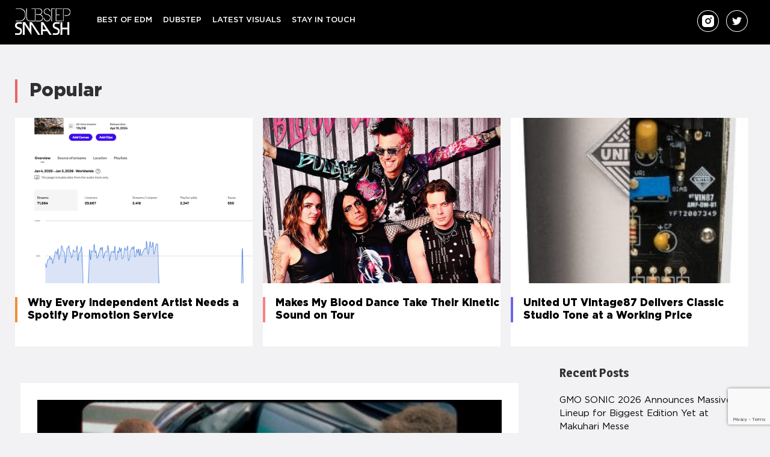

--- FILE ---
content_type: text/html; charset=UTF-8
request_url: https://dubstepsmash.com/snoop-dogg-blxst-go-to-war-official-video/
body_size: 9989
content:
<!DOCTYPE html>
<html dir="ltr" lang="en-US" prefix="og: https://ogp.me/ns#">

<head>
<meta charset="UTF-8">
<meta name="viewport" content="width=device-width, initial-scale=1">
	<meta name="google-site-verification" content="0L8h8rCB8LEqsulEek-ANrNWWt5DQGr0_ltZKGuY7X0" />
<link rel="profile" href="https://gmpg.org/xfn/11">
<link rel="pingback" href="https://dubstepsmash.com/xmlrpc.php">

<title>Snoop Dogg, Blxst – Go To War (Official Video)</title>
	<style>img:is([sizes="auto" i], [sizes^="auto," i]) { contain-intrinsic-size: 3000px 1500px }</style>
	
		<!-- All in One SEO 4.7.5.1 - aioseo.com -->
		<meta name="description" content="Check out Snoop Dogg, Blxst – Go To War (Official Video)" />
		<meta name="robots" content="max-image-preview:large" />
		<link rel="canonical" href="https://dubstepsmash.com/snoop-dogg-blxst-go-to-war-official-video/" />
		<meta name="generator" content="All in One SEO (AIOSEO) 4.7.5.1" />
		<meta property="og:locale" content="en_US" />
		<meta property="og:site_name" content="Dubstep Smash" />
		<meta property="og:type" content="article" />
		<meta property="og:title" content="Snoop Dogg, Blxst – Go To War (Official Video)" />
		<meta property="og:description" content="Check out Snoop Dogg, Blxst – Go To War (Official Video)" />
		<meta property="og:url" content="https://dubstepsmash.com/snoop-dogg-blxst-go-to-war-official-video/" />
		<meta property="og:image" content="https://dubstepsmash.com/wp-content/uploads/2021/11/20211119_6197dc448fda8.jpg" />
		<meta property="og:image:secure_url" content="https://dubstepsmash.com/wp-content/uploads/2021/11/20211119_6197dc448fda8.jpg" />
		<meta property="og:image:width" content="400" />
		<meta property="og:image:height" content="242" />
		<meta property="article:section" content="EDM News" />
		<meta property="article:published_time" content="2021-11-20T03:38:14+00:00" />
		<meta property="article:modified_time" content="2021-11-20T03:38:14+00:00" />
		<meta property="article:publisher" content="https://www.facebook.com/dubstepsmashhits" />
		<meta name="twitter:card" content="summary" />
		<meta name="twitter:site" content="@dub_stepsmash" />
		<meta name="twitter:title" content="Snoop Dogg, Blxst – Go To War (Official Video)" />
		<meta name="twitter:description" content="Check out Snoop Dogg, Blxst – Go To War (Official Video)" />
		<meta name="twitter:creator" content="@dub_stepsmash" />
		<meta name="twitter:image" content="https://dubstepsmash.com/wp-content/uploads/2021/11/20211119_6197dc448fda8.jpg" />
		<meta name="twitter:label1" content="Written by" />
		<meta name="twitter:data1" content="NorbertReilly" />
		<script type="application/ld+json" class="aioseo-schema">
			{"@context":"https:\/\/schema.org","@graph":[{"@type":"Article","@id":"https:\/\/dubstepsmash.com\/snoop-dogg-blxst-go-to-war-official-video\/#article","name":"Snoop Dogg, Blxst \u2013 Go To War (Official Video)","headline":"Snoop Dogg, Blxst &#8211; Go To War (Official Video)","author":{"@id":"https:\/\/dubstepsmash.com\/author\/norbertreilly\/#author"},"publisher":{"@id":"https:\/\/dubstepsmash.com\/#organization"},"image":{"@type":"ImageObject","url":"https:\/\/dubstepsmash.com\/wp-content\/uploads\/2021\/11\/20211119_6197dc448fda8.jpg","width":400,"height":242},"datePublished":"2021-11-19T16:38:14-11:00","dateModified":"2021-11-19T16:38:14-11:00","inLanguage":"en-US","mainEntityOfPage":{"@id":"https:\/\/dubstepsmash.com\/snoop-dogg-blxst-go-to-war-official-video\/#webpage"},"isPartOf":{"@id":"https:\/\/dubstepsmash.com\/snoop-dogg-blxst-go-to-war-official-video\/#webpage"},"articleSection":"EDM News"},{"@type":"BreadcrumbList","@id":"https:\/\/dubstepsmash.com\/snoop-dogg-blxst-go-to-war-official-video\/#breadcrumblist","itemListElement":[{"@type":"ListItem","@id":"https:\/\/dubstepsmash.com\/#listItem","position":1,"name":"Home","item":"https:\/\/dubstepsmash.com\/","nextItem":"https:\/\/dubstepsmash.com\/snoop-dogg-blxst-go-to-war-official-video\/#listItem"},{"@type":"ListItem","@id":"https:\/\/dubstepsmash.com\/snoop-dogg-blxst-go-to-war-official-video\/#listItem","position":2,"name":"Snoop Dogg, Blxst &#8211; Go To War (Official Video)","previousItem":"https:\/\/dubstepsmash.com\/#listItem"}]},{"@type":"Organization","@id":"https:\/\/dubstepsmash.com\/#organization","name":"Dubstep Smash","url":"https:\/\/dubstepsmash.com\/","sameAs":["https:\/\/www.facebook.com\/dubstepsmashhits","https:\/\/twitter.com\/dub_stepsmash","https:\/\/www.instagram.com\/dubstep.smash"]},{"@type":"Person","@id":"https:\/\/dubstepsmash.com\/author\/norbertreilly\/#author","url":"https:\/\/dubstepsmash.com\/author\/norbertreilly\/","name":"NorbertReilly","image":{"@type":"ImageObject","@id":"https:\/\/dubstepsmash.com\/snoop-dogg-blxst-go-to-war-official-video\/#authorImage","url":"https:\/\/secure.gravatar.com\/avatar\/ce254255edb583b937ae066149fd0c52?s=96&d=mm&r=g","width":96,"height":96,"caption":"NorbertReilly"}},{"@type":"WebPage","@id":"https:\/\/dubstepsmash.com\/snoop-dogg-blxst-go-to-war-official-video\/#webpage","url":"https:\/\/dubstepsmash.com\/snoop-dogg-blxst-go-to-war-official-video\/","name":"Snoop Dogg, Blxst \u2013 Go To War (Official Video)","description":"Check out Snoop Dogg, Blxst \u2013 Go To War (Official Video)","inLanguage":"en-US","isPartOf":{"@id":"https:\/\/dubstepsmash.com\/#website"},"breadcrumb":{"@id":"https:\/\/dubstepsmash.com\/snoop-dogg-blxst-go-to-war-official-video\/#breadcrumblist"},"author":{"@id":"https:\/\/dubstepsmash.com\/author\/norbertreilly\/#author"},"creator":{"@id":"https:\/\/dubstepsmash.com\/author\/norbertreilly\/#author"},"image":{"@type":"ImageObject","url":"https:\/\/dubstepsmash.com\/wp-content\/uploads\/2021\/11\/20211119_6197dc448fda8.jpg","@id":"https:\/\/dubstepsmash.com\/snoop-dogg-blxst-go-to-war-official-video\/#mainImage","width":400,"height":242},"primaryImageOfPage":{"@id":"https:\/\/dubstepsmash.com\/snoop-dogg-blxst-go-to-war-official-video\/#mainImage"},"datePublished":"2021-11-19T16:38:14-11:00","dateModified":"2021-11-19T16:38:14-11:00"},{"@type":"WebSite","@id":"https:\/\/dubstepsmash.com\/#website","url":"https:\/\/dubstepsmash.com\/","name":"Dubstep Smash","inLanguage":"en-US","publisher":{"@id":"https:\/\/dubstepsmash.com\/#organization"}}]}
		</script>
		<!-- All in One SEO -->

<link rel='dns-prefetch' href='//www.googletagmanager.com' />
<link rel='dns-prefetch' href='//fonts.googleapis.com' />
<link rel="alternate" type="application/rss+xml" title="Dubstep Smash &raquo; Feed" href="https://dubstepsmash.com/feed/" />
<link rel='stylesheet' id='wp-block-library-css' href='https://dubstepsmash.com/wp-includes/css/dist/block-library/style.min.css?ver=6.7.4' type='text/css' media='all' />
<style id='classic-theme-styles-inline-css' type='text/css'>
/*! This file is auto-generated */
.wp-block-button__link{color:#fff;background-color:#32373c;border-radius:9999px;box-shadow:none;text-decoration:none;padding:calc(.667em + 2px) calc(1.333em + 2px);font-size:1.125em}.wp-block-file__button{background:#32373c;color:#fff;text-decoration:none}
</style>
<style id='global-styles-inline-css' type='text/css'>
:root{--wp--preset--aspect-ratio--square: 1;--wp--preset--aspect-ratio--4-3: 4/3;--wp--preset--aspect-ratio--3-4: 3/4;--wp--preset--aspect-ratio--3-2: 3/2;--wp--preset--aspect-ratio--2-3: 2/3;--wp--preset--aspect-ratio--16-9: 16/9;--wp--preset--aspect-ratio--9-16: 9/16;--wp--preset--color--black: #000000;--wp--preset--color--cyan-bluish-gray: #abb8c3;--wp--preset--color--white: #ffffff;--wp--preset--color--pale-pink: #f78da7;--wp--preset--color--vivid-red: #cf2e2e;--wp--preset--color--luminous-vivid-orange: #ff6900;--wp--preset--color--luminous-vivid-amber: #fcb900;--wp--preset--color--light-green-cyan: #7bdcb5;--wp--preset--color--vivid-green-cyan: #00d084;--wp--preset--color--pale-cyan-blue: #8ed1fc;--wp--preset--color--vivid-cyan-blue: #0693e3;--wp--preset--color--vivid-purple: #9b51e0;--wp--preset--gradient--vivid-cyan-blue-to-vivid-purple: linear-gradient(135deg,rgba(6,147,227,1) 0%,rgb(155,81,224) 100%);--wp--preset--gradient--light-green-cyan-to-vivid-green-cyan: linear-gradient(135deg,rgb(122,220,180) 0%,rgb(0,208,130) 100%);--wp--preset--gradient--luminous-vivid-amber-to-luminous-vivid-orange: linear-gradient(135deg,rgba(252,185,0,1) 0%,rgba(255,105,0,1) 100%);--wp--preset--gradient--luminous-vivid-orange-to-vivid-red: linear-gradient(135deg,rgba(255,105,0,1) 0%,rgb(207,46,46) 100%);--wp--preset--gradient--very-light-gray-to-cyan-bluish-gray: linear-gradient(135deg,rgb(238,238,238) 0%,rgb(169,184,195) 100%);--wp--preset--gradient--cool-to-warm-spectrum: linear-gradient(135deg,rgb(74,234,220) 0%,rgb(151,120,209) 20%,rgb(207,42,186) 40%,rgb(238,44,130) 60%,rgb(251,105,98) 80%,rgb(254,248,76) 100%);--wp--preset--gradient--blush-light-purple: linear-gradient(135deg,rgb(255,206,236) 0%,rgb(152,150,240) 100%);--wp--preset--gradient--blush-bordeaux: linear-gradient(135deg,rgb(254,205,165) 0%,rgb(254,45,45) 50%,rgb(107,0,62) 100%);--wp--preset--gradient--luminous-dusk: linear-gradient(135deg,rgb(255,203,112) 0%,rgb(199,81,192) 50%,rgb(65,88,208) 100%);--wp--preset--gradient--pale-ocean: linear-gradient(135deg,rgb(255,245,203) 0%,rgb(182,227,212) 50%,rgb(51,167,181) 100%);--wp--preset--gradient--electric-grass: linear-gradient(135deg,rgb(202,248,128) 0%,rgb(113,206,126) 100%);--wp--preset--gradient--midnight: linear-gradient(135deg,rgb(2,3,129) 0%,rgb(40,116,252) 100%);--wp--preset--font-size--small: 13px;--wp--preset--font-size--medium: 20px;--wp--preset--font-size--large: 36px;--wp--preset--font-size--x-large: 42px;--wp--preset--spacing--20: 0.44rem;--wp--preset--spacing--30: 0.67rem;--wp--preset--spacing--40: 1rem;--wp--preset--spacing--50: 1.5rem;--wp--preset--spacing--60: 2.25rem;--wp--preset--spacing--70: 3.38rem;--wp--preset--spacing--80: 5.06rem;--wp--preset--shadow--natural: 6px 6px 9px rgba(0, 0, 0, 0.2);--wp--preset--shadow--deep: 12px 12px 50px rgba(0, 0, 0, 0.4);--wp--preset--shadow--sharp: 6px 6px 0px rgba(0, 0, 0, 0.2);--wp--preset--shadow--outlined: 6px 6px 0px -3px rgba(255, 255, 255, 1), 6px 6px rgba(0, 0, 0, 1);--wp--preset--shadow--crisp: 6px 6px 0px rgba(0, 0, 0, 1);}:where(.is-layout-flex){gap: 0.5em;}:where(.is-layout-grid){gap: 0.5em;}body .is-layout-flex{display: flex;}.is-layout-flex{flex-wrap: wrap;align-items: center;}.is-layout-flex > :is(*, div){margin: 0;}body .is-layout-grid{display: grid;}.is-layout-grid > :is(*, div){margin: 0;}:where(.wp-block-columns.is-layout-flex){gap: 2em;}:where(.wp-block-columns.is-layout-grid){gap: 2em;}:where(.wp-block-post-template.is-layout-flex){gap: 1.25em;}:where(.wp-block-post-template.is-layout-grid){gap: 1.25em;}.has-black-color{color: var(--wp--preset--color--black) !important;}.has-cyan-bluish-gray-color{color: var(--wp--preset--color--cyan-bluish-gray) !important;}.has-white-color{color: var(--wp--preset--color--white) !important;}.has-pale-pink-color{color: var(--wp--preset--color--pale-pink) !important;}.has-vivid-red-color{color: var(--wp--preset--color--vivid-red) !important;}.has-luminous-vivid-orange-color{color: var(--wp--preset--color--luminous-vivid-orange) !important;}.has-luminous-vivid-amber-color{color: var(--wp--preset--color--luminous-vivid-amber) !important;}.has-light-green-cyan-color{color: var(--wp--preset--color--light-green-cyan) !important;}.has-vivid-green-cyan-color{color: var(--wp--preset--color--vivid-green-cyan) !important;}.has-pale-cyan-blue-color{color: var(--wp--preset--color--pale-cyan-blue) !important;}.has-vivid-cyan-blue-color{color: var(--wp--preset--color--vivid-cyan-blue) !important;}.has-vivid-purple-color{color: var(--wp--preset--color--vivid-purple) !important;}.has-black-background-color{background-color: var(--wp--preset--color--black) !important;}.has-cyan-bluish-gray-background-color{background-color: var(--wp--preset--color--cyan-bluish-gray) !important;}.has-white-background-color{background-color: var(--wp--preset--color--white) !important;}.has-pale-pink-background-color{background-color: var(--wp--preset--color--pale-pink) !important;}.has-vivid-red-background-color{background-color: var(--wp--preset--color--vivid-red) !important;}.has-luminous-vivid-orange-background-color{background-color: var(--wp--preset--color--luminous-vivid-orange) !important;}.has-luminous-vivid-amber-background-color{background-color: var(--wp--preset--color--luminous-vivid-amber) !important;}.has-light-green-cyan-background-color{background-color: var(--wp--preset--color--light-green-cyan) !important;}.has-vivid-green-cyan-background-color{background-color: var(--wp--preset--color--vivid-green-cyan) !important;}.has-pale-cyan-blue-background-color{background-color: var(--wp--preset--color--pale-cyan-blue) !important;}.has-vivid-cyan-blue-background-color{background-color: var(--wp--preset--color--vivid-cyan-blue) !important;}.has-vivid-purple-background-color{background-color: var(--wp--preset--color--vivid-purple) !important;}.has-black-border-color{border-color: var(--wp--preset--color--black) !important;}.has-cyan-bluish-gray-border-color{border-color: var(--wp--preset--color--cyan-bluish-gray) !important;}.has-white-border-color{border-color: var(--wp--preset--color--white) !important;}.has-pale-pink-border-color{border-color: var(--wp--preset--color--pale-pink) !important;}.has-vivid-red-border-color{border-color: var(--wp--preset--color--vivid-red) !important;}.has-luminous-vivid-orange-border-color{border-color: var(--wp--preset--color--luminous-vivid-orange) !important;}.has-luminous-vivid-amber-border-color{border-color: var(--wp--preset--color--luminous-vivid-amber) !important;}.has-light-green-cyan-border-color{border-color: var(--wp--preset--color--light-green-cyan) !important;}.has-vivid-green-cyan-border-color{border-color: var(--wp--preset--color--vivid-green-cyan) !important;}.has-pale-cyan-blue-border-color{border-color: var(--wp--preset--color--pale-cyan-blue) !important;}.has-vivid-cyan-blue-border-color{border-color: var(--wp--preset--color--vivid-cyan-blue) !important;}.has-vivid-purple-border-color{border-color: var(--wp--preset--color--vivid-purple) !important;}.has-vivid-cyan-blue-to-vivid-purple-gradient-background{background: var(--wp--preset--gradient--vivid-cyan-blue-to-vivid-purple) !important;}.has-light-green-cyan-to-vivid-green-cyan-gradient-background{background: var(--wp--preset--gradient--light-green-cyan-to-vivid-green-cyan) !important;}.has-luminous-vivid-amber-to-luminous-vivid-orange-gradient-background{background: var(--wp--preset--gradient--luminous-vivid-amber-to-luminous-vivid-orange) !important;}.has-luminous-vivid-orange-to-vivid-red-gradient-background{background: var(--wp--preset--gradient--luminous-vivid-orange-to-vivid-red) !important;}.has-very-light-gray-to-cyan-bluish-gray-gradient-background{background: var(--wp--preset--gradient--very-light-gray-to-cyan-bluish-gray) !important;}.has-cool-to-warm-spectrum-gradient-background{background: var(--wp--preset--gradient--cool-to-warm-spectrum) !important;}.has-blush-light-purple-gradient-background{background: var(--wp--preset--gradient--blush-light-purple) !important;}.has-blush-bordeaux-gradient-background{background: var(--wp--preset--gradient--blush-bordeaux) !important;}.has-luminous-dusk-gradient-background{background: var(--wp--preset--gradient--luminous-dusk) !important;}.has-pale-ocean-gradient-background{background: var(--wp--preset--gradient--pale-ocean) !important;}.has-electric-grass-gradient-background{background: var(--wp--preset--gradient--electric-grass) !important;}.has-midnight-gradient-background{background: var(--wp--preset--gradient--midnight) !important;}.has-small-font-size{font-size: var(--wp--preset--font-size--small) !important;}.has-medium-font-size{font-size: var(--wp--preset--font-size--medium) !important;}.has-large-font-size{font-size: var(--wp--preset--font-size--large) !important;}.has-x-large-font-size{font-size: var(--wp--preset--font-size--x-large) !important;}
:where(.wp-block-post-template.is-layout-flex){gap: 1.25em;}:where(.wp-block-post-template.is-layout-grid){gap: 1.25em;}
:where(.wp-block-columns.is-layout-flex){gap: 2em;}:where(.wp-block-columns.is-layout-grid){gap: 2em;}
:root :where(.wp-block-pullquote){font-size: 1.5em;line-height: 1.6;}
</style>
<link rel='stylesheet' id='contact-form-7-css' href='https://dubstepsmash.com/wp-content/plugins/contact-form-7/includes/css/styles.css?ver=6.0' type='text/css' media='all' />
<link rel='stylesheet' id='pix-infiniteload-css' href='https://dubstepsmash.com/wp-content/plugins/infinite-scroll-and-load-more-ajax-pagination/css/infiniteload.css?ver=6.7.4' type='text/css' media='all' />
<link rel='stylesheet' id='wellington-stylesheet-css' href='https://dubstepsmash.com/wp-content/themes/wellington/style.css?ver=10' type='text/css' media='all' />
<style id='wellington-stylesheet-inline-css' type='text/css'>
.site-description { position: absolute; clip: rect(1px, 1px, 1px, 1px); width: 1px; height: 1px; overflow: hidden; }
</style>
<link rel='stylesheet' id='genericons-css' href='https://dubstepsmash.com/wp-content/themes/wellington/css/genericons/genericons.css?ver=3.4.1' type='text/css' media='all' />
<link rel='stylesheet' id='wellington-default-fonts-css' href='//fonts.googleapis.com/css?family=Gudea%3A400%2C400italic%2C700%2C700italic%7CMagra%3A400%2C400italic%2C700%2C700italic&#038;subset=latin%2Clatin-ext' type='text/css' media='all' />
<link rel='stylesheet' id='themezee-related-posts-css' href='https://dubstepsmash.com/wp-content/themes/wellington/css/themezee-related-posts.css?ver=20160421' type='text/css' media='all' />
<script type="text/javascript" src="https://dubstepsmash.com/wp-includes/js/jquery/jquery.min.js?ver=3.7.1" id="jquery-core-js"></script>
<script type="text/javascript" src="https://dubstepsmash.com/wp-includes/js/jquery/jquery-migrate.min.js?ver=3.4.1" id="jquery-migrate-js"></script>
<!--[if lt IE 9]>
<script type="text/javascript" src="https://dubstepsmash.com/wp-content/themes/wellington/js/html5shiv.min.js?ver=3.7.3" id="html5shiv-js"></script>
<![endif]-->
<script type="text/javascript" id="wellington-jquery-navigation-js-extra">
/* <![CDATA[ */
var wellington_menu_title = "Navigation";
/* ]]> */
</script>
<script type="text/javascript" src="https://dubstepsmash.com/wp-content/themes/wellington/js/navigation.js?ver=20160719" id="wellington-jquery-navigation-js"></script>

<!-- Google tag (gtag.js) snippet added by Site Kit -->

<!-- Google Analytics snippet added by Site Kit -->
<script type="text/javascript" src="https://www.googletagmanager.com/gtag/js?id=GT-PJ7KJ3B" id="google_gtagjs-js" async></script>
<script type="text/javascript" id="google_gtagjs-js-after">
/* <![CDATA[ */
window.dataLayer = window.dataLayer || [];function gtag(){dataLayer.push(arguments);}
gtag("set","linker",{"domains":["dubstepsmash.com"]});
gtag("js", new Date());
gtag("set", "developer_id.dZTNiMT", true);
gtag("config", "GT-PJ7KJ3B");
/* ]]> */
</script>

<!-- End Google tag (gtag.js) snippet added by Site Kit -->
<link rel="https://api.w.org/" href="https://dubstepsmash.com/wp-json/" /><link rel="alternate" title="JSON" type="application/json" href="https://dubstepsmash.com/wp-json/wp/v2/posts/118441" /><link rel="EditURI" type="application/rsd+xml" title="RSD" href="https://dubstepsmash.com/xmlrpc.php?rsd" />
<meta name="generator" content="WordPress 6.7.4" />
<link rel='shortlink' href='https://dubstepsmash.com/?p=118441' />
<link rel="alternate" title="oEmbed (JSON)" type="application/json+oembed" href="https://dubstepsmash.com/wp-json/oembed/1.0/embed?url=https%3A%2F%2Fdubstepsmash.com%2Fsnoop-dogg-blxst-go-to-war-official-video%2F" />
<link rel="alternate" title="oEmbed (XML)" type="text/xml+oembed" href="https://dubstepsmash.com/wp-json/oembed/1.0/embed?url=https%3A%2F%2Fdubstepsmash.com%2Fsnoop-dogg-blxst-go-to-war-official-video%2F&#038;format=xml" />
<meta name="generator" content="Site Kit by Google 1.140.0" /><meta name="google-site-verification" content="gdUzhZlDsBycLD0SXQ_8F4AZkXeerTDo37_zrGzoIUM">
    <!--  autopost-->
    <script async src="//www.instagram.com/embed.js"></script>
    <script async src="https://platform.twitter.com/widgets.js" charset="utf-8"></script>
    <script src="https://ajax.googleapis.com/ajax/libs/jquery/3.2.1/jquery.min.js"></script>

<!-- Global site tag (gtag.js) - Google Analytics -->
<script async src="https://www.googletagmanager.com/gtag/js?id=UA-80554610-2"></script>
<script>
window.dataLayer = window.dataLayer || [];
function gtag(){dataLayer.push(arguments);}
gtag('js', new Date());

gtag('config', 'UA-80554610-2');
</script>
	
</head>

<header>
<div id="main-navigation-wrap" class="primary-navigation-wrap">
    <div id="page" class="hfeed site header_x">


        <div class="header_icon">
            <a href="/"><img src="https://dubstepsmash.com/wp-content/themes/wellington/images/Logo.png"></a>
        </div>
        
        
    
    <nav id="main-navigation" class="primary-navigation navigation container clearfix" role="navigation">
        <ul id="menu-main" class="main-navigation-menu"><li id="menu-item-21341" class="menu-item menu-item-type-taxonomy menu-item-object-category menu-item-21341"><a href="https://dubstepsmash.com/category/best-of-edm/">Best of EDM</a></li>
<li id="menu-item-129920" class="menu-item menu-item-type-taxonomy menu-item-object-category menu-item-129920"><a href="https://dubstepsmash.com/category/dubstep/">DUBSTEP</a></li>
<li id="menu-item-21342" class="menu-item menu-item-type-taxonomy menu-item-object-category menu-item-21342"><a href="https://dubstepsmash.com/category/latest-visuals/">Latest Visuals</a></li>
<li id="menu-item-21344" class="menu-item menu-item-type-post_type menu-item-object-page menu-item-21344"><a href="https://dubstepsmash.com/contact/">Stay In Touch</a></li>
</ul>    </nav><!-- #main-navigation -->

        <div class="header_icons">
            <a href="https://www.instagram.com/dubstep.smash" target="_blank"><img src="https://dubstepsmash.com/wp-content/uploads/2024/03/instagram.png"></a>
            <a href="https://twitter.com/dub_stepsmash" target="_blank"><img src="https://dubstepsmash.com/wp-content/themes/wellington/images/Twitt_footer.png"></a>
        </div>


    </div>
</div>
</header>


<div class="class_1" style="margin: 0 auto; display: table">
    <div><style type="text/css">
            .adslot_1{width:320px;height:100px}
            @media(min-width:500px){.adslot_1{width:300px;height:250px}}
            @media(min-width:800px){.adslot_1{width:728px;height:90px}}
        </style>
        <ins class="adsbygoogle adslot_1" style="display:inline-block;" data-full-width-responsive="true" data-ad-client="ca-pub-2801606332612212" data-ad-slot="9270948698"></ins>
        <script async="" src="https://pagead2.googlesyndication.com/pagead/js/adsbygoogle.js"></script>
        <script>(adsbygoogle = window.adsbygoogle || []).push({});</script>

    </div>
</div>



    <div id="page" class="hfeed site slider_post">
       <div class="popular">
           Popular
       </div>

        


        <div class="block_3 container">
                            <div class="allpost">
                    <div class="footerposts">
                        <img src="https://dubstepsmash.com/wp-content/uploads/2026/01/Screenshot-2026-01-05-at-9.00.23-AM-1024x809-1.png">
                    </div>
                    <div class="post_footer">
                        <div class="title_1">
                            <a href="https://dubstepsmash.com/?p=148865"> Why Every Independent Artist Needs a Spotify Promotion Service</a>
                        </div>
                    </div>
                </div>
                            <div class="allpost">
                    <div class="footerposts">
                        <img src="https://dubstepsmash.com/wp-content/uploads/2026/01/Makes-My-Blood-Dance-4.jpg">
                    </div>
                    <div class="post_footer">
                        <div class="title_1">
                            <a href="https://dubstepsmash.com/?p=149291"> Makes My Blood Dance Take Their Kinetic Sound on Tour</a>
                        </div>
                    </div>
                </div>
                            <div class="allpost">
                    <div class="footerposts">
                        <img src="https://dubstepsmash.com/wp-content/uploads/2026/01/unnamed-26-261x1024-1.jpg">
                    </div>
                    <div class="post_footer">
                        <div class="title_1">
                            <a href="https://dubstepsmash.com/?p=148932"> United UT Vintage87 Delivers Classic Studio Tone at a Working Price</a>
                        </div>
                    </div>
                </div>
            
        </div>






    </div>





<body class="post-template-default single single-post postid-118441 single-format-standard post-layout-one-column">

	<div id="header-top" class="header-bar-wrap"></div>

	<div id="page" class="hfeed site">

		<a class="skip-link screen-reader-text" href="#content">Skip to content</a>

		<header id="masthead" class="site-header clearfix" role="banner">





		</header><!-- #masthead -->

		
		
		
		<div id="content" class="site-content container clearfix">

	<section id="primary" class="content-single content-area">
		<main id="main" class="site-main" role="main">
				
		
<article id="post-118441" class="post-118441 post type-post status-publish format-standard has-post-thumbnail hentry category-edm-news">

	<img width="400" height="242" src="https://dubstepsmash.com/wp-content/uploads/2021/11/20211119_6197dc448fda8.jpg" class="attachment-post-thumbnail size-post-thumbnail wp-post-image" alt="" decoding="async" fetchpriority="high" />
	<header class="entry-header">

		<div class="entry-meta"><span class="meta-date"><a href="https://dubstepsmash.com/snoop-dogg-blxst-go-to-war-official-video/" title="4:38 pm" rel="bookmark"><time class="entry-date published updated" datetime="2021-11-19T16:38:14-11:00">19/11/2021</time></a></span><span class="meta-author"> <span class="author vcard"><a class="url fn n" href="https://dubstepsmash.com/author/norbertreilly/" title="View all posts by NorbertReilly" rel="author">NorbertReilly</a></span></span></div>
		<h1 class="entry-title">Snoop Dogg, Blxst &#8211; Go To War (Official Video)</h1>
	</header><!-- .entry-header -->

	<div class="entry-content clearfix">

        <div id="content-area">
						<span class="embed-youtube" style="text-align:center; display: block;"><iframe class='youtube-player' width='560' height='315' src='https://www.youtube.com/embed/8Q4bXmkyVfs?version=3&#038;rel=1&#038;showsearch=0&#038;showinfo=1&#038;iv_load_policy=1&#038;fs=1&#038;hl=en-US&#038;autohide=2&#038;wmode=transparent' allowfullscreen='true' style='border:0;' sandbox='allow-scripts allow-same-origin allow-popups allow-presentation'></iframe></span></p>
<p>Check out Snoop Dogg, Blxst &#8211; Go To War (Official Video)</p>
</p></div>

		
	</div><!-- .entry-content -->

	<footer class="entry-footer">

		
		<div class="entry-categories clearfix">
			<span class="meta-categories">
				<a href="https://dubstepsmash.com/category/edm-news/" rel="category tag">EDM News</a>			</span>
		</div><!-- .entry-categories -->

								
	<nav class="navigation post-navigation" aria-label="Posts">
		<h2 class="screen-reader-text">Post navigation</h2>
		<div class="nav-links"><div class="nav-previous"><a href="https://dubstepsmash.com/ray-volpe-shares-live-edit-of-rl-grimes-core/" rel="prev"><span class="screen-reader-text">Previous Post:</span>Ray Volpe shares live edit of RL Grime&#8217;s &#8216;Core&#8217;</a></div><div class="nav-next"><a href="https://dubstepsmash.com/freddie-gibbs-black-illuminati-ft-jadakiss-official-video/" rel="next"><span class="screen-reader-text">Next Post:</span>Freddie Gibbs &#8211; Black Illuminati (ft. Jadakiss) [Official Video]</a></div></div>
	</nav>
	</footer><!-- .entry-footer -->

</article>
		
		</main><!-- #main -->
	</section><!-- #primary -->
	
	
	<section id="secondary" class="sidebar widget-area clearfix" role="complementary">

		<aside id="rpwe_widget-2" class="widget rpwe_widget recent-posts-extended clearfix"><style>.rpwe-block ul{
list-style: none !important;
margin-left: 0 !important;
padding-left: 0 !important;
}

.rpwe-block li{
margin-bottom: 25px;
list-style-type: none;
}

.rpwe-block a{
display: inline !important;
text-decoration: none;
font-family: &#039;regular&#039;;
color: black;
}

.rpwe-block h3{
background: none !important;
clear: none;
margin-bottom: 0 !important;
margin-top: 0 !important;
font-weight: 400;
line-height: 1.5em;
    font-size: 15px !important;
}

.rpwe-thumb{
box-shadow: none !important;
margin: 2px 10px 2px 0;
padding: 3px !important;
}

.rpwe-summary{
font-size: 12px;
}

.rpwe-time{
color: #bbb;
font-size: 11px;
}

.rpwe-comment{
color: #bbb;
font-size: 11px;
padding-left: 5px;
}

.rpwe-alignleft{
display: inline;
float: left;
}

.rpwe-alignright{
display: inline;
float: right;
}

.rpwe-aligncenter{
display: block;
margin-left: auto;
margin-right: auto;
}

.rpwe-clearfix:before,
.rpwe-clearfix:after{
content: &quot;&quot;;
display: table !important;
}

.rpwe-clearfix:after{
clear: both;
}

.rpwe-clearfix{
zoom: 1;
}
</style><div class="widget-header"><h3 class="widget-title">Recent Posts</h3></div><div  class="rpwe-block"><ul class="rpwe-ul"><li class="rpwe-li rpwe-clearfix"><h3 class="rpwe-title"><a href="https://dubstepsmash.com/gmo-sonic-2026-announces-massive-lineup-for-biggest-edition-yet-at-makuhari-messe/" target="_self">GMO SONIC 2026 Announces Massive Lineup for Biggest Edition Yet at Makuhari Messe</a></h3><time class="rpwe-time published" datetime="2026-01-20T15:05:36-11:00">20/01/2026</time></li><li class="rpwe-li rpwe-clearfix"><h3 class="rpwe-title"><a href="https://dubstepsmash.com/vellichor-talks-algorithms-creative-pressure-and-reclaiming-personal-expression/" target="_self">Vellichor Talks Algorithms, Creative Pressure, and Reclaiming Personal Expression</a></h3><time class="rpwe-time published" datetime="2026-01-20T08:15:18-11:00">20/01/2026</time></li><li class="rpwe-li rpwe-clearfix"><h3 class="rpwe-title"><a href="https://dubstepsmash.com/what-to-see-at-namm-2026-floor-highlights-producers-absolutely-cannot-miss/" target="_self">What to See at NAMM 2026: Floor Highlights Producers Absolutely Cannot Miss</a></h3><time class="rpwe-time published" datetime="2026-01-20T07:58:31-11:00">20/01/2026</time></li><li class="rpwe-li rpwe-clearfix"><h3 class="rpwe-title"><a href="https://dubstepsmash.com/proper-nye-delivers-a-proper-entrance-to-2026/" target="_self">Proper NYE Delivers A Proper Entrance to 2026</a></h3><time class="rpwe-time published" datetime="2026-01-20T03:05:42-11:00">20/01/2026</time></li><li class="rpwe-li rpwe-clearfix"><h3 class="rpwe-title"><a href="https://dubstepsmash.com/artist-spotlight-daijo-continues-to-carve-his-own-lane-in-melodic-techno-and-house/" target="_self">Artist Spotlight: Daijo Continues to Carve His Own Lane in Melodic Techno and House</a></h3><time class="rpwe-time published" datetime="2026-01-20T03:05:30-11:00">20/01/2026</time></li><li class="rpwe-li rpwe-clearfix"><h3 class="rpwe-title"><a href="https://dubstepsmash.com/listen-john-hayes-finds-motion-in-stillness-on-his-new-album-closer/" target="_self">LISTEN: John Hayes Finds Motion in Stillness on His New Album ‘Closer’</a></h3><time class="rpwe-time published" datetime="2026-01-19T15:04:21-11:00">19/01/2026</time></li><li class="rpwe-li rpwe-clearfix"><h3 class="rpwe-title"><a href="https://dubstepsmash.com/listen-shdwcstrs-blurs-the-line-between-hip-hop-and-electronic-music-on-new-alt-gen-project/" target="_self">LISTEN: SHDWCSTRS Blurs the Line Between Hip Hop and Electronic Music on new “ALT/GEN” Project</a></h3><time class="rpwe-time published" datetime="2026-01-19T15:04:18-11:00">19/01/2026</time></li></ul></div><!-- Generated by http://wordpress.org/plugins/recent-posts-widget-extended/ --></aside><aside id="text-3" class="widget widget_text clearfix">			<div class="textwidget"><iframe src="https://open.spotify.com/embed/user/spotify/playlist/37i9dQZF1DX4JAvHpjipBk" frameborder="0"></iframe></div>
		</aside><aside id="text-2" class="widget widget_text clearfix">			<div class="textwidget"><style type="text/css">
                        .sidebar-widget-googlead{width:300px;height:500px}<br />                        @media(min-width:500px){.sidebar-widget-googlead{width:300px;height:250px}}<br />                        @media(min-width:800px){.sidebar-widget-googlead{width:300px;height:250px}}<br />                    </style>

<script async src="//pagead2.googlesyndication.com/pagead/js/adsbygoogle.js"></script>
<!-- Just Listen Hip Hop Responsive -->
<ins class="sidebar-widget-googlead adsbygoogle" style="display: block;" data-ad-client="ca-pub-2801606332612212" data-ad-slot="9270948698" data-ad-format="auto"></ins>
<script>
(adsbygoogle = window.adsbygoogle || []).push({});
</script></div>
		</aside>
	</section><!-- #secondary -->

	

	</div><!-- #content -->

	

</div><!-- #page -->


<div class="class_2" style="margin: 0 auto; display: table">
    <div><style type="text/css">
            .adslot_1{width:320px;height:100px}
            @media(min-width:500px){.adslot_1{width:300px;height:250px}}
            @media(min-width:800px){.adslot_1{width:728px;height:90px}}
        </style>
        <ins class="adsbygoogle adslot_1" style="display:inline-block;" data-ad-client="ca-pub-2801606332612212" data-ad-slot="9270948698"></ins>
        <script async="" src="https://pagead2.googlesyndication.com/pagead/js/adsbygoogle.js"></script>
        <script>(adsbygoogle = window.adsbygoogle || []).push({});</script>

    </div>
</div>


<div id="footer" class="footer-wrap">
    <div id="page" class="hfeed site footer_container">

           <div class="block_1 block_categories">


               <p class="cat_dubstep">Categories</p>
               <ul>
                   <li><a href="https://dubstepsmash.com/category/best-of-edm/">BEST OF EDM</a></li>
                   <li><a href="https://dubstepsmash.com/category/latest-visuals/">LATEST VISUALS</a></li>
                   <li><a href="https://dubstepsmash.com/category/dubstep/">DUBSTEP</a></li>
               </ul>


           </div>

           <div class="block_1 subsribe_block">
                <div class="footer_logo">
                  <a href="/"><img src="https://dubstepsmash.com/wp-content/themes/wellington/images/Logo.png"></a>
                </div>
                <ul>
                   <li><a href="https://dubstepsmash.com/about-us/">ABOUT US</a></li>
                   <li><a href="https://dubstepsmash.com/contact/">CONTACT US</a></li>
               </ul>
               <!-- <p class="subscribe_text">
                   Subscribe To Our Newsletter
               </p>
               <div class="newsman_block">
<div class="wpcf7 no-js" id="wpcf7-f129872-o1" lang="en-US" dir="ltr" data-wpcf7-id="129872">
<div class="screen-reader-response"><p role="status" aria-live="polite" aria-atomic="true"></p> <ul></ul></div>
<form action="/snoop-dogg-blxst-go-to-war-official-video/#wpcf7-f129872-o1" method="post" class="wpcf7-form init" aria-label="Contact form" novalidate="novalidate" data-status="init">
<div style="display: none;">
<input type="hidden" name="_wpcf7" value="129872" />
<input type="hidden" name="_wpcf7_version" value="6.0" />
<input type="hidden" name="_wpcf7_locale" value="en_US" />
<input type="hidden" name="_wpcf7_unit_tag" value="wpcf7-f129872-o1" />
<input type="hidden" name="_wpcf7_container_post" value="0" />
<input type="hidden" name="_wpcf7_posted_data_hash" value="" />
<input type="hidden" name="_wpcf7_recaptcha_response" value="" />
</div>
<div class="footer-subscribe">
	<p><span class="wpcf7-form-control-wrap" data-name="your-email"><input size="40" maxlength="400" class="wpcf7-form-control wpcf7-email wpcf7-text wpcf7-validates-as-email" aria-invalid="false" value="" type="email" name="your-email" /></span><input class="wpcf7-form-control wpcf7-submit has-spinner" type="submit" value="Submit" />
	</p>
</div><div class="wpcf7-response-output" aria-hidden="true"></div>
</form>
</div>
</div> -->
               <!-- <p class="latest_news">
                   Get The Latest News Straight To Your Inbox
               </p> -->

           </div>



           <div class="block_1 follow_block">
                <div class="footer_icons">
                   <div class="follow_div">Follow us</div>
                   <a href="https://www.instagram.com/dubstep.smash"><img src="https://dubstepsmash.com/wp-content/uploads/2024/03/instagram.png"></a>
                   <a href="https://twitter.com/dub_stepsmash"><img src="https://dubstepsmash.com/wp-content/themes/wellington/images/Twitt_footer.png"></a>
                </div>

           </div>

           <div class="block_1 search_block">

               <div class="right_search_block">
               <div class="follow_div">Search</div>
               <form action="/" method="get">
                   <input class="search_147" type="text" name="s" id="search" />
                   <button class="button_search">
                       <input type="image" alt="Search" src="https://www.hiphophotness.com/wp-content/themes/alkane/images/Search.png" />
                   </button>
               </form>
               </div>
               <p class="subscribe_text">
                   Subscribe To Our Newsletter
               </p>
               <div class="newsman_block">
<div class="wpcf7 no-js" id="wpcf7-f129872-o2" lang="en-US" dir="ltr" data-wpcf7-id="129872">
<div class="screen-reader-response"><p role="status" aria-live="polite" aria-atomic="true"></p> <ul></ul></div>
<form action="/snoop-dogg-blxst-go-to-war-official-video/#wpcf7-f129872-o2" method="post" class="wpcf7-form init" aria-label="Contact form" novalidate="novalidate" data-status="init">
<div style="display: none;">
<input type="hidden" name="_wpcf7" value="129872" />
<input type="hidden" name="_wpcf7_version" value="6.0" />
<input type="hidden" name="_wpcf7_locale" value="en_US" />
<input type="hidden" name="_wpcf7_unit_tag" value="wpcf7-f129872-o2" />
<input type="hidden" name="_wpcf7_container_post" value="0" />
<input type="hidden" name="_wpcf7_posted_data_hash" value="" />
<input type="hidden" name="_wpcf7_recaptcha_response" value="" />
</div>
<div class="footer-subscribe">
	<p><span class="wpcf7-form-control-wrap" data-name="your-email"><input size="40" maxlength="400" class="wpcf7-form-control wpcf7-email wpcf7-text wpcf7-validates-as-email" aria-invalid="false" value="" type="email" name="your-email" /></span><input class="wpcf7-form-control wpcf7-submit has-spinner" type="submit" value="Submit" />
	</p>
</div><div class="wpcf7-response-output" aria-hidden="true"></div>
</form>
</div>
</div>
          </div>
    </div>
        <div class="copyright">
            <p class="copyright_text">Copyright 2026. All Rights Reserved.</p>
        </div>
</div>






<script type="text/javascript" src="https://dubstepsmash.com/wp-includes/js/dist/hooks.min.js?ver=4d63a3d491d11ffd8ac6" id="wp-hooks-js"></script>
<script type="text/javascript" src="https://dubstepsmash.com/wp-includes/js/dist/i18n.min.js?ver=5e580eb46a90c2b997e6" id="wp-i18n-js"></script>
<script type="text/javascript" id="wp-i18n-js-after">
/* <![CDATA[ */
wp.i18n.setLocaleData( { 'text direction\u0004ltr': [ 'ltr' ] } );
/* ]]> */
</script>
<script type="text/javascript" src="https://dubstepsmash.com/wp-content/plugins/contact-form-7/includes/swv/js/index.js?ver=6.0" id="swv-js"></script>
<script type="text/javascript" id="contact-form-7-js-before">
/* <![CDATA[ */
var wpcf7 = {
    "api": {
        "root": "https:\/\/dubstepsmash.com\/wp-json\/",
        "namespace": "contact-form-7\/v1"
    },
    "cached": 1
};
/* ]]> */
</script>
<script type="text/javascript" src="https://dubstepsmash.com/wp-content/plugins/contact-form-7/includes/js/index.js?ver=6.0" id="contact-form-7-js"></script>
<script type="text/javascript" src="https://dubstepsmash.com/wp-content/plugins/infinite-scroll-and-load-more-ajax-pagination/js/jquery.infiniteload.js?ver=6.7.4" id="pix-infiniteload-lib-js"></script>
<script type="text/javascript" id="pix-infiniteload-js-extra">
/* <![CDATA[ */
var pix_infiniteload = {"navSelector":".pagination","contentSelector":"#post-wrapper","nextSelector":".next","itemSelector":".post","paginationType":"more","loadingImage":"http:\/\/dubstepsmash.com\/wp-content\/plugins\/infinite-scroll-and-load-more-ajax-pagination\/images\/loader.gif","loadingButtonLabel":"Load More","loadingButtonClass":"","loadingFinishedText":"End of loading"};
/* ]]> */
</script>
<script type="text/javascript" src="https://dubstepsmash.com/wp-content/plugins/infinite-scroll-and-load-more-ajax-pagination/js/infiniteload.js?ver=6.7.4" id="pix-infiniteload-js"></script>
<script type="text/javascript" src="https://www.google.com/recaptcha/api.js?render=6LdiE-oUAAAAAB8yPflL8QAXKEdEQ6ILhTS8GBjT&amp;ver=3.0" id="google-recaptcha-js"></script>
<script type="text/javascript" src="https://dubstepsmash.com/wp-includes/js/dist/vendor/wp-polyfill.min.js?ver=3.15.0" id="wp-polyfill-js"></script>
<script type="text/javascript" id="wpcf7-recaptcha-js-before">
/* <![CDATA[ */
var wpcf7_recaptcha = {
    "sitekey": "6LdiE-oUAAAAAB8yPflL8QAXKEdEQ6ILhTS8GBjT",
    "actions": {
        "homepage": "homepage",
        "contactform": "contactform"
    }
};
/* ]]> */
</script>
<script type="text/javascript" src="https://dubstepsmash.com/wp-content/plugins/contact-form-7/modules/recaptcha/index.js?ver=6.0" id="wpcf7-recaptcha-js"></script>

<script defer src="https://static.cloudflareinsights.com/beacon.min.js/vcd15cbe7772f49c399c6a5babf22c1241717689176015" integrity="sha512-ZpsOmlRQV6y907TI0dKBHq9Md29nnaEIPlkf84rnaERnq6zvWvPUqr2ft8M1aS28oN72PdrCzSjY4U6VaAw1EQ==" data-cf-beacon='{"version":"2024.11.0","token":"966ff53396464cdc807b080a94529d60","r":1,"server_timing":{"name":{"cfCacheStatus":true,"cfEdge":true,"cfExtPri":true,"cfL4":true,"cfOrigin":true,"cfSpeedBrain":true},"location_startswith":null}}' crossorigin="anonymous"></script>
</body>
</html>

<!-- Dynamic page generated in 2.604 seconds. -->
<!-- Cached page generated by WP-Super-Cache on 2026-01-20 17:46:39 -->

<!-- Compression = gzip -->

--- FILE ---
content_type: text/html; charset=utf-8
request_url: https://www.google.com/recaptcha/api2/anchor?ar=1&k=6LdiE-oUAAAAAB8yPflL8QAXKEdEQ6ILhTS8GBjT&co=aHR0cHM6Ly9kdWJzdGVwc21hc2guY29tOjQ0Mw..&hl=en&v=PoyoqOPhxBO7pBk68S4YbpHZ&size=invisible&anchor-ms=20000&execute-ms=30000&cb=kfjcot1vmwmy
body_size: 48862
content:
<!DOCTYPE HTML><html dir="ltr" lang="en"><head><meta http-equiv="Content-Type" content="text/html; charset=UTF-8">
<meta http-equiv="X-UA-Compatible" content="IE=edge">
<title>reCAPTCHA</title>
<style type="text/css">
/* cyrillic-ext */
@font-face {
  font-family: 'Roboto';
  font-style: normal;
  font-weight: 400;
  font-stretch: 100%;
  src: url(//fonts.gstatic.com/s/roboto/v48/KFO7CnqEu92Fr1ME7kSn66aGLdTylUAMa3GUBHMdazTgWw.woff2) format('woff2');
  unicode-range: U+0460-052F, U+1C80-1C8A, U+20B4, U+2DE0-2DFF, U+A640-A69F, U+FE2E-FE2F;
}
/* cyrillic */
@font-face {
  font-family: 'Roboto';
  font-style: normal;
  font-weight: 400;
  font-stretch: 100%;
  src: url(//fonts.gstatic.com/s/roboto/v48/KFO7CnqEu92Fr1ME7kSn66aGLdTylUAMa3iUBHMdazTgWw.woff2) format('woff2');
  unicode-range: U+0301, U+0400-045F, U+0490-0491, U+04B0-04B1, U+2116;
}
/* greek-ext */
@font-face {
  font-family: 'Roboto';
  font-style: normal;
  font-weight: 400;
  font-stretch: 100%;
  src: url(//fonts.gstatic.com/s/roboto/v48/KFO7CnqEu92Fr1ME7kSn66aGLdTylUAMa3CUBHMdazTgWw.woff2) format('woff2');
  unicode-range: U+1F00-1FFF;
}
/* greek */
@font-face {
  font-family: 'Roboto';
  font-style: normal;
  font-weight: 400;
  font-stretch: 100%;
  src: url(//fonts.gstatic.com/s/roboto/v48/KFO7CnqEu92Fr1ME7kSn66aGLdTylUAMa3-UBHMdazTgWw.woff2) format('woff2');
  unicode-range: U+0370-0377, U+037A-037F, U+0384-038A, U+038C, U+038E-03A1, U+03A3-03FF;
}
/* math */
@font-face {
  font-family: 'Roboto';
  font-style: normal;
  font-weight: 400;
  font-stretch: 100%;
  src: url(//fonts.gstatic.com/s/roboto/v48/KFO7CnqEu92Fr1ME7kSn66aGLdTylUAMawCUBHMdazTgWw.woff2) format('woff2');
  unicode-range: U+0302-0303, U+0305, U+0307-0308, U+0310, U+0312, U+0315, U+031A, U+0326-0327, U+032C, U+032F-0330, U+0332-0333, U+0338, U+033A, U+0346, U+034D, U+0391-03A1, U+03A3-03A9, U+03B1-03C9, U+03D1, U+03D5-03D6, U+03F0-03F1, U+03F4-03F5, U+2016-2017, U+2034-2038, U+203C, U+2040, U+2043, U+2047, U+2050, U+2057, U+205F, U+2070-2071, U+2074-208E, U+2090-209C, U+20D0-20DC, U+20E1, U+20E5-20EF, U+2100-2112, U+2114-2115, U+2117-2121, U+2123-214F, U+2190, U+2192, U+2194-21AE, U+21B0-21E5, U+21F1-21F2, U+21F4-2211, U+2213-2214, U+2216-22FF, U+2308-230B, U+2310, U+2319, U+231C-2321, U+2336-237A, U+237C, U+2395, U+239B-23B7, U+23D0, U+23DC-23E1, U+2474-2475, U+25AF, U+25B3, U+25B7, U+25BD, U+25C1, U+25CA, U+25CC, U+25FB, U+266D-266F, U+27C0-27FF, U+2900-2AFF, U+2B0E-2B11, U+2B30-2B4C, U+2BFE, U+3030, U+FF5B, U+FF5D, U+1D400-1D7FF, U+1EE00-1EEFF;
}
/* symbols */
@font-face {
  font-family: 'Roboto';
  font-style: normal;
  font-weight: 400;
  font-stretch: 100%;
  src: url(//fonts.gstatic.com/s/roboto/v48/KFO7CnqEu92Fr1ME7kSn66aGLdTylUAMaxKUBHMdazTgWw.woff2) format('woff2');
  unicode-range: U+0001-000C, U+000E-001F, U+007F-009F, U+20DD-20E0, U+20E2-20E4, U+2150-218F, U+2190, U+2192, U+2194-2199, U+21AF, U+21E6-21F0, U+21F3, U+2218-2219, U+2299, U+22C4-22C6, U+2300-243F, U+2440-244A, U+2460-24FF, U+25A0-27BF, U+2800-28FF, U+2921-2922, U+2981, U+29BF, U+29EB, U+2B00-2BFF, U+4DC0-4DFF, U+FFF9-FFFB, U+10140-1018E, U+10190-1019C, U+101A0, U+101D0-101FD, U+102E0-102FB, U+10E60-10E7E, U+1D2C0-1D2D3, U+1D2E0-1D37F, U+1F000-1F0FF, U+1F100-1F1AD, U+1F1E6-1F1FF, U+1F30D-1F30F, U+1F315, U+1F31C, U+1F31E, U+1F320-1F32C, U+1F336, U+1F378, U+1F37D, U+1F382, U+1F393-1F39F, U+1F3A7-1F3A8, U+1F3AC-1F3AF, U+1F3C2, U+1F3C4-1F3C6, U+1F3CA-1F3CE, U+1F3D4-1F3E0, U+1F3ED, U+1F3F1-1F3F3, U+1F3F5-1F3F7, U+1F408, U+1F415, U+1F41F, U+1F426, U+1F43F, U+1F441-1F442, U+1F444, U+1F446-1F449, U+1F44C-1F44E, U+1F453, U+1F46A, U+1F47D, U+1F4A3, U+1F4B0, U+1F4B3, U+1F4B9, U+1F4BB, U+1F4BF, U+1F4C8-1F4CB, U+1F4D6, U+1F4DA, U+1F4DF, U+1F4E3-1F4E6, U+1F4EA-1F4ED, U+1F4F7, U+1F4F9-1F4FB, U+1F4FD-1F4FE, U+1F503, U+1F507-1F50B, U+1F50D, U+1F512-1F513, U+1F53E-1F54A, U+1F54F-1F5FA, U+1F610, U+1F650-1F67F, U+1F687, U+1F68D, U+1F691, U+1F694, U+1F698, U+1F6AD, U+1F6B2, U+1F6B9-1F6BA, U+1F6BC, U+1F6C6-1F6CF, U+1F6D3-1F6D7, U+1F6E0-1F6EA, U+1F6F0-1F6F3, U+1F6F7-1F6FC, U+1F700-1F7FF, U+1F800-1F80B, U+1F810-1F847, U+1F850-1F859, U+1F860-1F887, U+1F890-1F8AD, U+1F8B0-1F8BB, U+1F8C0-1F8C1, U+1F900-1F90B, U+1F93B, U+1F946, U+1F984, U+1F996, U+1F9E9, U+1FA00-1FA6F, U+1FA70-1FA7C, U+1FA80-1FA89, U+1FA8F-1FAC6, U+1FACE-1FADC, U+1FADF-1FAE9, U+1FAF0-1FAF8, U+1FB00-1FBFF;
}
/* vietnamese */
@font-face {
  font-family: 'Roboto';
  font-style: normal;
  font-weight: 400;
  font-stretch: 100%;
  src: url(//fonts.gstatic.com/s/roboto/v48/KFO7CnqEu92Fr1ME7kSn66aGLdTylUAMa3OUBHMdazTgWw.woff2) format('woff2');
  unicode-range: U+0102-0103, U+0110-0111, U+0128-0129, U+0168-0169, U+01A0-01A1, U+01AF-01B0, U+0300-0301, U+0303-0304, U+0308-0309, U+0323, U+0329, U+1EA0-1EF9, U+20AB;
}
/* latin-ext */
@font-face {
  font-family: 'Roboto';
  font-style: normal;
  font-weight: 400;
  font-stretch: 100%;
  src: url(//fonts.gstatic.com/s/roboto/v48/KFO7CnqEu92Fr1ME7kSn66aGLdTylUAMa3KUBHMdazTgWw.woff2) format('woff2');
  unicode-range: U+0100-02BA, U+02BD-02C5, U+02C7-02CC, U+02CE-02D7, U+02DD-02FF, U+0304, U+0308, U+0329, U+1D00-1DBF, U+1E00-1E9F, U+1EF2-1EFF, U+2020, U+20A0-20AB, U+20AD-20C0, U+2113, U+2C60-2C7F, U+A720-A7FF;
}
/* latin */
@font-face {
  font-family: 'Roboto';
  font-style: normal;
  font-weight: 400;
  font-stretch: 100%;
  src: url(//fonts.gstatic.com/s/roboto/v48/KFO7CnqEu92Fr1ME7kSn66aGLdTylUAMa3yUBHMdazQ.woff2) format('woff2');
  unicode-range: U+0000-00FF, U+0131, U+0152-0153, U+02BB-02BC, U+02C6, U+02DA, U+02DC, U+0304, U+0308, U+0329, U+2000-206F, U+20AC, U+2122, U+2191, U+2193, U+2212, U+2215, U+FEFF, U+FFFD;
}
/* cyrillic-ext */
@font-face {
  font-family: 'Roboto';
  font-style: normal;
  font-weight: 500;
  font-stretch: 100%;
  src: url(//fonts.gstatic.com/s/roboto/v48/KFO7CnqEu92Fr1ME7kSn66aGLdTylUAMa3GUBHMdazTgWw.woff2) format('woff2');
  unicode-range: U+0460-052F, U+1C80-1C8A, U+20B4, U+2DE0-2DFF, U+A640-A69F, U+FE2E-FE2F;
}
/* cyrillic */
@font-face {
  font-family: 'Roboto';
  font-style: normal;
  font-weight: 500;
  font-stretch: 100%;
  src: url(//fonts.gstatic.com/s/roboto/v48/KFO7CnqEu92Fr1ME7kSn66aGLdTylUAMa3iUBHMdazTgWw.woff2) format('woff2');
  unicode-range: U+0301, U+0400-045F, U+0490-0491, U+04B0-04B1, U+2116;
}
/* greek-ext */
@font-face {
  font-family: 'Roboto';
  font-style: normal;
  font-weight: 500;
  font-stretch: 100%;
  src: url(//fonts.gstatic.com/s/roboto/v48/KFO7CnqEu92Fr1ME7kSn66aGLdTylUAMa3CUBHMdazTgWw.woff2) format('woff2');
  unicode-range: U+1F00-1FFF;
}
/* greek */
@font-face {
  font-family: 'Roboto';
  font-style: normal;
  font-weight: 500;
  font-stretch: 100%;
  src: url(//fonts.gstatic.com/s/roboto/v48/KFO7CnqEu92Fr1ME7kSn66aGLdTylUAMa3-UBHMdazTgWw.woff2) format('woff2');
  unicode-range: U+0370-0377, U+037A-037F, U+0384-038A, U+038C, U+038E-03A1, U+03A3-03FF;
}
/* math */
@font-face {
  font-family: 'Roboto';
  font-style: normal;
  font-weight: 500;
  font-stretch: 100%;
  src: url(//fonts.gstatic.com/s/roboto/v48/KFO7CnqEu92Fr1ME7kSn66aGLdTylUAMawCUBHMdazTgWw.woff2) format('woff2');
  unicode-range: U+0302-0303, U+0305, U+0307-0308, U+0310, U+0312, U+0315, U+031A, U+0326-0327, U+032C, U+032F-0330, U+0332-0333, U+0338, U+033A, U+0346, U+034D, U+0391-03A1, U+03A3-03A9, U+03B1-03C9, U+03D1, U+03D5-03D6, U+03F0-03F1, U+03F4-03F5, U+2016-2017, U+2034-2038, U+203C, U+2040, U+2043, U+2047, U+2050, U+2057, U+205F, U+2070-2071, U+2074-208E, U+2090-209C, U+20D0-20DC, U+20E1, U+20E5-20EF, U+2100-2112, U+2114-2115, U+2117-2121, U+2123-214F, U+2190, U+2192, U+2194-21AE, U+21B0-21E5, U+21F1-21F2, U+21F4-2211, U+2213-2214, U+2216-22FF, U+2308-230B, U+2310, U+2319, U+231C-2321, U+2336-237A, U+237C, U+2395, U+239B-23B7, U+23D0, U+23DC-23E1, U+2474-2475, U+25AF, U+25B3, U+25B7, U+25BD, U+25C1, U+25CA, U+25CC, U+25FB, U+266D-266F, U+27C0-27FF, U+2900-2AFF, U+2B0E-2B11, U+2B30-2B4C, U+2BFE, U+3030, U+FF5B, U+FF5D, U+1D400-1D7FF, U+1EE00-1EEFF;
}
/* symbols */
@font-face {
  font-family: 'Roboto';
  font-style: normal;
  font-weight: 500;
  font-stretch: 100%;
  src: url(//fonts.gstatic.com/s/roboto/v48/KFO7CnqEu92Fr1ME7kSn66aGLdTylUAMaxKUBHMdazTgWw.woff2) format('woff2');
  unicode-range: U+0001-000C, U+000E-001F, U+007F-009F, U+20DD-20E0, U+20E2-20E4, U+2150-218F, U+2190, U+2192, U+2194-2199, U+21AF, U+21E6-21F0, U+21F3, U+2218-2219, U+2299, U+22C4-22C6, U+2300-243F, U+2440-244A, U+2460-24FF, U+25A0-27BF, U+2800-28FF, U+2921-2922, U+2981, U+29BF, U+29EB, U+2B00-2BFF, U+4DC0-4DFF, U+FFF9-FFFB, U+10140-1018E, U+10190-1019C, U+101A0, U+101D0-101FD, U+102E0-102FB, U+10E60-10E7E, U+1D2C0-1D2D3, U+1D2E0-1D37F, U+1F000-1F0FF, U+1F100-1F1AD, U+1F1E6-1F1FF, U+1F30D-1F30F, U+1F315, U+1F31C, U+1F31E, U+1F320-1F32C, U+1F336, U+1F378, U+1F37D, U+1F382, U+1F393-1F39F, U+1F3A7-1F3A8, U+1F3AC-1F3AF, U+1F3C2, U+1F3C4-1F3C6, U+1F3CA-1F3CE, U+1F3D4-1F3E0, U+1F3ED, U+1F3F1-1F3F3, U+1F3F5-1F3F7, U+1F408, U+1F415, U+1F41F, U+1F426, U+1F43F, U+1F441-1F442, U+1F444, U+1F446-1F449, U+1F44C-1F44E, U+1F453, U+1F46A, U+1F47D, U+1F4A3, U+1F4B0, U+1F4B3, U+1F4B9, U+1F4BB, U+1F4BF, U+1F4C8-1F4CB, U+1F4D6, U+1F4DA, U+1F4DF, U+1F4E3-1F4E6, U+1F4EA-1F4ED, U+1F4F7, U+1F4F9-1F4FB, U+1F4FD-1F4FE, U+1F503, U+1F507-1F50B, U+1F50D, U+1F512-1F513, U+1F53E-1F54A, U+1F54F-1F5FA, U+1F610, U+1F650-1F67F, U+1F687, U+1F68D, U+1F691, U+1F694, U+1F698, U+1F6AD, U+1F6B2, U+1F6B9-1F6BA, U+1F6BC, U+1F6C6-1F6CF, U+1F6D3-1F6D7, U+1F6E0-1F6EA, U+1F6F0-1F6F3, U+1F6F7-1F6FC, U+1F700-1F7FF, U+1F800-1F80B, U+1F810-1F847, U+1F850-1F859, U+1F860-1F887, U+1F890-1F8AD, U+1F8B0-1F8BB, U+1F8C0-1F8C1, U+1F900-1F90B, U+1F93B, U+1F946, U+1F984, U+1F996, U+1F9E9, U+1FA00-1FA6F, U+1FA70-1FA7C, U+1FA80-1FA89, U+1FA8F-1FAC6, U+1FACE-1FADC, U+1FADF-1FAE9, U+1FAF0-1FAF8, U+1FB00-1FBFF;
}
/* vietnamese */
@font-face {
  font-family: 'Roboto';
  font-style: normal;
  font-weight: 500;
  font-stretch: 100%;
  src: url(//fonts.gstatic.com/s/roboto/v48/KFO7CnqEu92Fr1ME7kSn66aGLdTylUAMa3OUBHMdazTgWw.woff2) format('woff2');
  unicode-range: U+0102-0103, U+0110-0111, U+0128-0129, U+0168-0169, U+01A0-01A1, U+01AF-01B0, U+0300-0301, U+0303-0304, U+0308-0309, U+0323, U+0329, U+1EA0-1EF9, U+20AB;
}
/* latin-ext */
@font-face {
  font-family: 'Roboto';
  font-style: normal;
  font-weight: 500;
  font-stretch: 100%;
  src: url(//fonts.gstatic.com/s/roboto/v48/KFO7CnqEu92Fr1ME7kSn66aGLdTylUAMa3KUBHMdazTgWw.woff2) format('woff2');
  unicode-range: U+0100-02BA, U+02BD-02C5, U+02C7-02CC, U+02CE-02D7, U+02DD-02FF, U+0304, U+0308, U+0329, U+1D00-1DBF, U+1E00-1E9F, U+1EF2-1EFF, U+2020, U+20A0-20AB, U+20AD-20C0, U+2113, U+2C60-2C7F, U+A720-A7FF;
}
/* latin */
@font-face {
  font-family: 'Roboto';
  font-style: normal;
  font-weight: 500;
  font-stretch: 100%;
  src: url(//fonts.gstatic.com/s/roboto/v48/KFO7CnqEu92Fr1ME7kSn66aGLdTylUAMa3yUBHMdazQ.woff2) format('woff2');
  unicode-range: U+0000-00FF, U+0131, U+0152-0153, U+02BB-02BC, U+02C6, U+02DA, U+02DC, U+0304, U+0308, U+0329, U+2000-206F, U+20AC, U+2122, U+2191, U+2193, U+2212, U+2215, U+FEFF, U+FFFD;
}
/* cyrillic-ext */
@font-face {
  font-family: 'Roboto';
  font-style: normal;
  font-weight: 900;
  font-stretch: 100%;
  src: url(//fonts.gstatic.com/s/roboto/v48/KFO7CnqEu92Fr1ME7kSn66aGLdTylUAMa3GUBHMdazTgWw.woff2) format('woff2');
  unicode-range: U+0460-052F, U+1C80-1C8A, U+20B4, U+2DE0-2DFF, U+A640-A69F, U+FE2E-FE2F;
}
/* cyrillic */
@font-face {
  font-family: 'Roboto';
  font-style: normal;
  font-weight: 900;
  font-stretch: 100%;
  src: url(//fonts.gstatic.com/s/roboto/v48/KFO7CnqEu92Fr1ME7kSn66aGLdTylUAMa3iUBHMdazTgWw.woff2) format('woff2');
  unicode-range: U+0301, U+0400-045F, U+0490-0491, U+04B0-04B1, U+2116;
}
/* greek-ext */
@font-face {
  font-family: 'Roboto';
  font-style: normal;
  font-weight: 900;
  font-stretch: 100%;
  src: url(//fonts.gstatic.com/s/roboto/v48/KFO7CnqEu92Fr1ME7kSn66aGLdTylUAMa3CUBHMdazTgWw.woff2) format('woff2');
  unicode-range: U+1F00-1FFF;
}
/* greek */
@font-face {
  font-family: 'Roboto';
  font-style: normal;
  font-weight: 900;
  font-stretch: 100%;
  src: url(//fonts.gstatic.com/s/roboto/v48/KFO7CnqEu92Fr1ME7kSn66aGLdTylUAMa3-UBHMdazTgWw.woff2) format('woff2');
  unicode-range: U+0370-0377, U+037A-037F, U+0384-038A, U+038C, U+038E-03A1, U+03A3-03FF;
}
/* math */
@font-face {
  font-family: 'Roboto';
  font-style: normal;
  font-weight: 900;
  font-stretch: 100%;
  src: url(//fonts.gstatic.com/s/roboto/v48/KFO7CnqEu92Fr1ME7kSn66aGLdTylUAMawCUBHMdazTgWw.woff2) format('woff2');
  unicode-range: U+0302-0303, U+0305, U+0307-0308, U+0310, U+0312, U+0315, U+031A, U+0326-0327, U+032C, U+032F-0330, U+0332-0333, U+0338, U+033A, U+0346, U+034D, U+0391-03A1, U+03A3-03A9, U+03B1-03C9, U+03D1, U+03D5-03D6, U+03F0-03F1, U+03F4-03F5, U+2016-2017, U+2034-2038, U+203C, U+2040, U+2043, U+2047, U+2050, U+2057, U+205F, U+2070-2071, U+2074-208E, U+2090-209C, U+20D0-20DC, U+20E1, U+20E5-20EF, U+2100-2112, U+2114-2115, U+2117-2121, U+2123-214F, U+2190, U+2192, U+2194-21AE, U+21B0-21E5, U+21F1-21F2, U+21F4-2211, U+2213-2214, U+2216-22FF, U+2308-230B, U+2310, U+2319, U+231C-2321, U+2336-237A, U+237C, U+2395, U+239B-23B7, U+23D0, U+23DC-23E1, U+2474-2475, U+25AF, U+25B3, U+25B7, U+25BD, U+25C1, U+25CA, U+25CC, U+25FB, U+266D-266F, U+27C0-27FF, U+2900-2AFF, U+2B0E-2B11, U+2B30-2B4C, U+2BFE, U+3030, U+FF5B, U+FF5D, U+1D400-1D7FF, U+1EE00-1EEFF;
}
/* symbols */
@font-face {
  font-family: 'Roboto';
  font-style: normal;
  font-weight: 900;
  font-stretch: 100%;
  src: url(//fonts.gstatic.com/s/roboto/v48/KFO7CnqEu92Fr1ME7kSn66aGLdTylUAMaxKUBHMdazTgWw.woff2) format('woff2');
  unicode-range: U+0001-000C, U+000E-001F, U+007F-009F, U+20DD-20E0, U+20E2-20E4, U+2150-218F, U+2190, U+2192, U+2194-2199, U+21AF, U+21E6-21F0, U+21F3, U+2218-2219, U+2299, U+22C4-22C6, U+2300-243F, U+2440-244A, U+2460-24FF, U+25A0-27BF, U+2800-28FF, U+2921-2922, U+2981, U+29BF, U+29EB, U+2B00-2BFF, U+4DC0-4DFF, U+FFF9-FFFB, U+10140-1018E, U+10190-1019C, U+101A0, U+101D0-101FD, U+102E0-102FB, U+10E60-10E7E, U+1D2C0-1D2D3, U+1D2E0-1D37F, U+1F000-1F0FF, U+1F100-1F1AD, U+1F1E6-1F1FF, U+1F30D-1F30F, U+1F315, U+1F31C, U+1F31E, U+1F320-1F32C, U+1F336, U+1F378, U+1F37D, U+1F382, U+1F393-1F39F, U+1F3A7-1F3A8, U+1F3AC-1F3AF, U+1F3C2, U+1F3C4-1F3C6, U+1F3CA-1F3CE, U+1F3D4-1F3E0, U+1F3ED, U+1F3F1-1F3F3, U+1F3F5-1F3F7, U+1F408, U+1F415, U+1F41F, U+1F426, U+1F43F, U+1F441-1F442, U+1F444, U+1F446-1F449, U+1F44C-1F44E, U+1F453, U+1F46A, U+1F47D, U+1F4A3, U+1F4B0, U+1F4B3, U+1F4B9, U+1F4BB, U+1F4BF, U+1F4C8-1F4CB, U+1F4D6, U+1F4DA, U+1F4DF, U+1F4E3-1F4E6, U+1F4EA-1F4ED, U+1F4F7, U+1F4F9-1F4FB, U+1F4FD-1F4FE, U+1F503, U+1F507-1F50B, U+1F50D, U+1F512-1F513, U+1F53E-1F54A, U+1F54F-1F5FA, U+1F610, U+1F650-1F67F, U+1F687, U+1F68D, U+1F691, U+1F694, U+1F698, U+1F6AD, U+1F6B2, U+1F6B9-1F6BA, U+1F6BC, U+1F6C6-1F6CF, U+1F6D3-1F6D7, U+1F6E0-1F6EA, U+1F6F0-1F6F3, U+1F6F7-1F6FC, U+1F700-1F7FF, U+1F800-1F80B, U+1F810-1F847, U+1F850-1F859, U+1F860-1F887, U+1F890-1F8AD, U+1F8B0-1F8BB, U+1F8C0-1F8C1, U+1F900-1F90B, U+1F93B, U+1F946, U+1F984, U+1F996, U+1F9E9, U+1FA00-1FA6F, U+1FA70-1FA7C, U+1FA80-1FA89, U+1FA8F-1FAC6, U+1FACE-1FADC, U+1FADF-1FAE9, U+1FAF0-1FAF8, U+1FB00-1FBFF;
}
/* vietnamese */
@font-face {
  font-family: 'Roboto';
  font-style: normal;
  font-weight: 900;
  font-stretch: 100%;
  src: url(//fonts.gstatic.com/s/roboto/v48/KFO7CnqEu92Fr1ME7kSn66aGLdTylUAMa3OUBHMdazTgWw.woff2) format('woff2');
  unicode-range: U+0102-0103, U+0110-0111, U+0128-0129, U+0168-0169, U+01A0-01A1, U+01AF-01B0, U+0300-0301, U+0303-0304, U+0308-0309, U+0323, U+0329, U+1EA0-1EF9, U+20AB;
}
/* latin-ext */
@font-face {
  font-family: 'Roboto';
  font-style: normal;
  font-weight: 900;
  font-stretch: 100%;
  src: url(//fonts.gstatic.com/s/roboto/v48/KFO7CnqEu92Fr1ME7kSn66aGLdTylUAMa3KUBHMdazTgWw.woff2) format('woff2');
  unicode-range: U+0100-02BA, U+02BD-02C5, U+02C7-02CC, U+02CE-02D7, U+02DD-02FF, U+0304, U+0308, U+0329, U+1D00-1DBF, U+1E00-1E9F, U+1EF2-1EFF, U+2020, U+20A0-20AB, U+20AD-20C0, U+2113, U+2C60-2C7F, U+A720-A7FF;
}
/* latin */
@font-face {
  font-family: 'Roboto';
  font-style: normal;
  font-weight: 900;
  font-stretch: 100%;
  src: url(//fonts.gstatic.com/s/roboto/v48/KFO7CnqEu92Fr1ME7kSn66aGLdTylUAMa3yUBHMdazQ.woff2) format('woff2');
  unicode-range: U+0000-00FF, U+0131, U+0152-0153, U+02BB-02BC, U+02C6, U+02DA, U+02DC, U+0304, U+0308, U+0329, U+2000-206F, U+20AC, U+2122, U+2191, U+2193, U+2212, U+2215, U+FEFF, U+FFFD;
}

</style>
<link rel="stylesheet" type="text/css" href="https://www.gstatic.com/recaptcha/releases/PoyoqOPhxBO7pBk68S4YbpHZ/styles__ltr.css">
<script nonce="DRn8KhaD4zzzUGAnxRft3w" type="text/javascript">window['__recaptcha_api'] = 'https://www.google.com/recaptcha/api2/';</script>
<script type="text/javascript" src="https://www.gstatic.com/recaptcha/releases/PoyoqOPhxBO7pBk68S4YbpHZ/recaptcha__en.js" nonce="DRn8KhaD4zzzUGAnxRft3w">
      
    </script></head>
<body><div id="rc-anchor-alert" class="rc-anchor-alert"></div>
<input type="hidden" id="recaptcha-token" value="[base64]">
<script type="text/javascript" nonce="DRn8KhaD4zzzUGAnxRft3w">
      recaptcha.anchor.Main.init("[\x22ainput\x22,[\x22bgdata\x22,\x22\x22,\[base64]/[base64]/[base64]/ZyhXLGgpOnEoW04sMjEsbF0sVywwKSxoKSxmYWxzZSxmYWxzZSl9Y2F0Y2goayl7RygzNTgsVyk/[base64]/[base64]/[base64]/[base64]/[base64]/[base64]/[base64]/bmV3IEJbT10oRFswXSk6dz09Mj9uZXcgQltPXShEWzBdLERbMV0pOnc9PTM/bmV3IEJbT10oRFswXSxEWzFdLERbMl0pOnc9PTQ/[base64]/[base64]/[base64]/[base64]/[base64]\\u003d\x22,\[base64]\x22,\[base64]/Doj8PN8Ozw69DQU03wqjCnsKawrfDisOiw6zClcOxw73Dq8KFXlxvwqnCmT5rPAXDmMOOHsOtw5HDh8Oiw6tqw7DCvMK8wo7Cq8KNDlTCgzd/w53Ck2bConvDosOsw7EcccKRWsKhAEjClCkrw5HCm8Oqwq5jw6vDrsK6woDDvnA6NcOAwofCv8Kow51FS8O4U0rCssO+IwfDr8KWf8KYc0dwfVdAw54aSXpUcMOJfsK/w7fChMKVw5YAdcKLQcKdAyJfJ8Kcw4zDuX/DkUHCvnrChGpgIcKwZsOew6Rjw40pwop7ICnCqMKwaQfDpcK6asKuw45lw7htIMK0w4HCvsOqwozDigHDrMKcw5LCscKMSH/[base64]/QToZw7TDkHR6IkMxcsKsw5BeQCwGIsKRazbDg8KlOkXCs8KLEcO7OFDDicKMw6V2EcKzw7RmwqLDlGxpw5jCk2bDhn/CncKYw5fCqRJ4BMO/w4AUeyTCicKuB0wBw5MeIsO7UTNddsOkwo1VcMK3w4/DuHvCscKuwo0qw712KcO0w5AsV3MmUzpfw5QydRnDjHA2w6zDoMKHdlgxYsK5F8K+GixFwrTCqV9BVBlLJcKVwrnDkCo0wqJIw4B7FGzDmEjCvcKnIMK+wpTDrcOjwofDlcOiDAHCusKVTSrCjcOLwpNcwoTDtsKHwoJwb8O9wp1Awpc6wp3DnHU3w7JmZ8O/wpgFH8Orw6DCocOmw6IpwqjDmsOjQMKUw4pswr3CtQg5PcOVw7E2w73CplzCnXnDpTw4wqtfZ3bCinrDmgYOwrLDscOPdgpcw6BaJkrCmcOxw4rCpR/DuDfDnjPCrsOlwp5Pw6Acw4bCrmjCqcKAaMKDw5EhTG1Aw4UvwqBebX5LbcK9w65CwqzDhhUnwpDClXDChVzCgUV7woXCmcKQw6nCpjcGwpRsw4F/[base64]/CicOzSsKSwo7DkcOqw6vDh8K/wpJ7w6ANwo5iw67DkGnCmVbDvHrDi8Kfw7bDiC56wrVMRMK9D8KMN8OfwrHCu8O6UsKQwqFJBUZgeMKzFMO0w54uwpRkTcKdwpALThtewoFXBsKBwrkcw7DDh2Q4QTPDtcOLwp/Do8OCORvCrMOTwr8JwpIew6J7F8ObU0ZcHcO9OsKYM8OsGyLCrkcUw6XDpHARw6V8wrAqw5DCnXALYsOlwrbDo34Cw7PCuh/CjcKiHlnDiMOjEh5yUEc5NMK5wo/DnUvDtsODw7vDhFPDv8K9VCfDkSVNwqBBw6FdwpnDgcK5wogmMcKnYhHCuh/CqibCqEfDn0U3w4fDv8K4EQQrw4YaTMO9wpQaYMOVVlp/UcKuG8OtcMOGwqjCqlrChn0cLcOQGDjCqsKawqjDoGBAwohiD8KiC8O3w4nDtyhaw7fDjlt0w4zCrsKXwoDDrcOkwoPCmnDDmQZCw57CpTnCi8K4DnA3w6/DgsK+DF/CtcKnw7UWOXTCvF/CscKAwqnCvTUKwoXCjzHCusOEw5ESw4Mxw4vDsksoFMKLw4jDlmsFNMKcNMKBAE3DjMOzT2/CicKZw5RowoxRGgHDmMOiwq0lT8K/wqElQMOsSMOsOsOrEzIYw7MQwoVYw7HDmHjDkD/[base64]/Dt8KOwrklw7DCkVxXw6Jzw7/[base64]/ConNjworCiGTDtUXDmMKHfjQNw7LCiyjDnDHDisKOw4/CoMKzw5hHwptUMyzDjUhHw4DCjsKGJsKqwqnCp8KJwrcqAcOuI8KIwoNsw74PcDIoRDrDsMOIw7vDrC/Ct0jDjmjDgWoPflE2eCnCi8KJUxMewrrCqMKOwqhbDsONwpR7YwbCgWMDw7nCkMOrw77DimotSDnCtV5Kwpw2M8Ovwr/CgwfDgcO6w5cpwoJWw79jw5oowqXDnMOWw5/CmMOuBsKMw6oSw6vCli4kccOVPcKjw5fDgsKYwq3DqsKgd8Kfw53CgSdgwqxJwq1/QCfDrWzDkjNyWBgsw61zEsOVE8KAw5tmDcKRMcO7eC4Ow6/CpcKFw4LCk37DhCzCiXgbw70Nw4Vvw7DDkjFUwr/DhQgtI8OGwqV2wpnDtsOCw6BvwqQaD8KUX3LDvGZ0BcKkL2A8wqTCisK8esKJFyEcw6tJO8OOOsKrwrc2w6LCh8KFdhEdwrRkwpnDslPCksOAUsK6K2LDpcKmwrcLw7xEw4/DkWrDhmhuw7MxEwrDthIlGMOpwpTDsW8ew67Ci8Oxa2oXw4HClcOTw67DvMOFch1gwpIKwoDDuz9iRgnDt0DCicOKwrXDrxB/L8OeAcOMwoLCkCnDsHzDusKqBmBYw5ZINzDDtcO1e8K+w4LDvVzCkMKew4AabU5iw47Co8O5wqQQw5/DmU/ClynDhW1tw7LDs8Kqw47DhMKAw4zCoCoQw4k9fcOcBDfCuCTDhhUBw5BxICYFFsKWwr9xLG0bSXDCpi/CqMKGH8OBX0bCkmM7w415wrDChnZNw5hNdBfCmMOEwo1dw5PCmsOOX3c2wo7Ct8Kkw7NjKMO/wqh/w7nDvMOewpALw58Qw7rCqMOQNy/[base64]/DlMOBe8OTwqDCoMK5wpHDpnA0w6TDicKwUxDDv8OQw79edMKbMBtGOMK0cMKqw5jCsUApO8OUQMOMw4XCvDnCkcOJWsOvGR/DkcKGOMKDw6oxBDw+RcKgIMKdw5LDoMKrw7dHasKqacOow41nw4vCnsKUPlzDrxJlwpBNVi8swqTDmn3DssOpTwFxwocPSU3DgcOGw7/CtcObwoDDhMKQwoTDsXVOwrjCqC7Ct8KWwpdFSRPDo8KZw4LCh8O4wpR9wqXDkxUmXm7DvS/Ch319dXbDpxRFwqPDuxMGM8K5BlphfcKBw4PDpsO5w67DnmssWcKwLcK8OcOWw78oK8KCJsKXwrzDmW7CtcOUwq1iwrrCuDckC3/CkcKLwod4E0Ygw4Nnw7QrVsKRw53CnGNNw6cYNFHDp8Kjw7BEw47Dl8KXB8KPbS5iAAd9dsO6wp/CiMKabTVOw4JOw7zDgMOvw48tw5DDqg04w4jDsxnCo1LCq8KEwqsWwqPCtcOlwrcKw6vCjcOEw6rDu8O/T8OTCzzDrw4JwqbCgMK4wqV9wrDDncOfw6R6BQTDgMOfw58nwq15wpbClCJTw7s4wrDDjl1vwp0AbX7Cm8KOw50rP3QGw7fCi8O6Jk9XKsOZw6Uyw6R5WwxwQ8OJwqMnPFthXilQwr1CbcO0w6NQw4MLw5PCpMKmw5tPOMOoYDbDv8OSw5/ClsKUw4ZvGMO1UsO/wpjCmwFCLsKmw5LDjMKvwrcCwqzDmwEyXMKMZB8tHsKaw6cvM8K9esKJJgfCsDd/ZMKGSCfCh8ORDSnDt8OCwr/[base64]/CsGNawrHDuMKewr/CrMOBwoMEHsOpbMOpV8OCJhDCoMOkDDRXw5fChz94wopZA3YAemI7w6PChMOmwpTDuMK5woBsw4IyTRxswp85TU7CjcOQw53CnsKywqbDl1rDqBo4woLCjsOqKsOgXyLDh0/Dv3fCrcKURSArF2PCiELCs8KwwopSFQRMw6bCnh9BKnHCl1PDoxQxSTDCqcKOccOLWCNGwqVzG8KWw70xdloQR8ORw7jCjsK/Jy5Yw4TDqsKJPgs7asOlCsOuaiTCjkkNwp/DksK1wqMGODjDn8KsI8KGFl/[base64]/DgsO0EzLDo8K1w4EnO8KpEsKgwpXCkcOcA8OEbRxLwrIYDcOROsKewoTDhApPwq1BPxhrwovDo8OALMOTw5ggw6rDq8O/wqPCiiZBPcKWH8OPAh/DiGPCnMO2wrHDvcKDwrjDvMOcJlFSwoRUdipiYsOrYTjCt8OQecKCTsKNw53CkEzDhFsrwoREwplZwoDDljpnAMObw7fDrlVwwqNCRcKTw6vCrMOywqwKI8K8DF0yw77DvMOEbcKfKcOZI8Oowrxow7nDu2l/[base64]/DocOgVMOWwqLDj8Ksw7zDv2sxw5g5w4JNGHgAJltcwrvDjlzCp3LCnxTDjzHDoWzCqCXDqsOjw5sCLBTDgUlkIMOawpcEw4jDmcKiwqUjw48II8KGHcKBwrthLsKZwrrCpcKVwrVkw5NWw7c/[base64]/ClMOmwqbDicOGwr7Cu8KiHcKgD8KQZ0A+XsO9BcKYKMKAw4EzwqJbcj0NX8KVw5c/VcOVw6PDo8O4w78ceBPCvsOQKMOHwqDDq0HDuC4Pwrccwp9zwrlgBMKBc8K8w5oSeE3DkS/Cq3rCk8OOVRlAFGxZw6vCt2FFLMKHw4JQwpMxwqrDvXDDh8OZK8K7Z8KKHMOdwowBwr88dGk+DVt3wrVMw6QSw58yNwTDl8KTLMOCw5ZdwqPCr8KXw5XCimNRwrHCq8KHA8K0wqfCr8KfJG/Cs3TCqsKjwrPDnsK8eMOZORvCtsK/wqbDrwLDn8OXFQ3CssK3YkF8w4k4w63DhUDCrnDClMKYw5MQIX7CqlHCt8KNYsOCBMOrE8KAewDDliFnwphQPMOnHkwmIQJew5fClMK2ATbDicKkw6XCj8ORAH5mBDjDp8KxQMO5A3wcDHIdwrvCjiwpw4/[base64]/[base64]/CiwYiT8KGTcObT8OEWcOJQ8KSDMKQw7zDkSPDsFPChcKUJ2jDvmnCncKUIsKjwr/[base64]/Cg8O3cj3CosOZC8OqwqnChXrDl8Kaw64Na8Kaw4M8IcOpf8KtwqMsDcKjwrDCicOsRR7Cjl3DhwQswrUGeX9ADUfDrDnCksKvAzpBw5dPwq52w7DDrsKhw5cCNcOfw59fwoEywq7CkR/[base64]/DuMOWwpMlw7xiwrPCqlvCnMOLQMOkwqgHHMOZCsO3w5zCv0VgI8KCdB/Coi3DjWw8ZMOOwrXCrWEvLcKHwrpANcO+exbCvMKbGcKpSsOHPQ3CiMOCPsK5NX4QZkzDgMK4OMKZwp9VDnB0w6U7QcKAw6HDq8K1PcKPwrgAcnPDjRXCgFVldcKGEcKXwpbDtw/Dt8OXIsOSKyTCjcOjVx4xXD3ClTfCk8Ogw7PDohnDl0Rnw510ejoaDUJYVsK0wq7CpxbCjTvDssOLw6o4wptzwrsoXsKOM8OGw6ZBAxs3Yl3CoFwmYMOMw5FWwr/CtcK4T8KYwpjChcOpwonCksO5DsK9wq9ceMOXwobCuMOIwpTDtMOrw5sOFcKmWsOWw5HCj8K7woxEw5bDsMO/RBgAAhx/w5Z6EHQbw5tEw6wKYF/CksKBw5dAwrZdaBDCn8OcTSnDhzoMwrDDgMKPKinCpw5QwqHDp8KBw6XDlMKqwrNTwp0XMlkNJcOWw7DDpRjCt2JOew/DgcO3WMO+wr/[base64]/KW1Fw6nCgEI8GToqw4LDiMOQRcKhw6NRwoAqw6Fvw6HDhFpBejwRPWhvXzPDusOeYwdRfnjDkjPCih/Dj8KIYmdCYn0ma8KCwprDv1lSZwEzw4nCm8ONPcO1w40rbMO5DV8pIF3CjMKlCRDCpR1/R8KKw5LCscKMPMKrKcODMQPDhsOCw53DuC7Du3dgTcO8wpzDs8OKw6YWw60ow6DCqmXDvg11A8OswofCosKLLTdgeMK2w60JwqDDvBHCg8K+Vls8wog/wqpqCcOdVwZDPMOiccO5wqDCqDtUw65Bwo3DrDkSwrw/[base64]/wpXChcO5ZgIewrnCnMOtwq8OWyvCicOxw4Nyw47CpsO1OsORFxx1wrzDv8Oww6JiwobCs37DtzE1XsKGwq09HG91PMKdB8OYwonDsMKXw4DCvsKww6o3wqLCpcO+R8O1MMOfYDbCrMOowoVgwoMMwpw/awDCmxXCqj16EcKGFmrDoMKzKMKFaijCnMOfNsOmR1bDisKyZBzDlDHDtMO+OsKuPz3DuMOceSkyc3BjcsOHMTk6w5JXV8KNwrFDw47CvlIKwr/CqMKvw4bDpsK4OMKZLDs/JTYOeDzCosOHEUVcEMKCZ3rCscKTw6fDsWExw7jCi8OabSgKw7YvbsKie8KQHTvCt8OAw70qUBfCmsOsCcK9wo4OwoHDhkrCizvDsF4Nw6Mhw7/[base64]/ClSPCimUyw6V1dT86UcKlasKAHh97HB5zHcOvwrTDuDnDoMOBw5XDs1bCjMKpwpscBGTCrsKcIsKvVEIhw4hgwqPDgMKdwpLCgsKqw71dfsOtw5FDecOBEUFJQk7CsyjCoGfCtcK/woTDtsKnwpPCpVxYCMO0GjrDt8K2w6BxZjLCnX7DkFzDocOKwrXDqsOpw5I9NE3CkhTCpUI6A8KdwrjDpAHDvH/CrUFlBMOiwpomMgAuNMKqwr84w7jCqsKKw71JwqLDqgkEwqfCvjDClsK0wpB4WF7Dpw/[base64]/CusKdwqnCq8OVVMK6w6ZRw6Anwo3ChcOjZEBkcHRcwqguwoYYwrfCkcKCw5HDhCHDoG7DpcKUCQHCt8KFfsOLd8K4ZMK9Qg/CpcObwpAZwqPCnUlLJT7Cl8Kmw5gqXsKjNRbDkCLDuSICwr1YEXIJwqlpecKTCibCgC/CsMK/w7F4wpUlw4rClHTDtsK2wrRswrd0woBJwqMSaizChcOlwqByB8KzY8O/wp1EdCMraDA5XMOfw701wpjDu24Kw6TDomhJIcKlJ8KdLcKyOsOqwrEOD8OTwpkvwpHDonlNw6o5TsKwwooye2ZJwqEjDV/DiXFTwqN/N8O3w4LCq8KZQ0pZwohbTxLCoRnDk8Oaw5gXwrpBwojCu17CgcKTw4fCocObIkcZw7XDvnfCtMOrWSLDiMOVIcKUwrzCjiLDjMOYCcOzPWLDmXpsw7fDscKQEMONwqXCq8Krw6jDth0ow4PCiDwdwrhQwqtTwrfCosOpDlLDr01/[base64]/DscKFTcO/w4NBbXHDnmVZPmvCu8KJwqTDuH7ClRvDhBzCkMOzHk5+fsOWFjpBwqgxwoXCk8OYJ8KTCMKtCBtwwpHDvlIqBMOJw4LDmMKrdcKRwovDucKKd1Eee8OQWMOgwoHChVjDt8KySUPCusOJSwfDosKYQTBjw4dNw6Ezw4XCml3DrsKjwowMfsOhL8O/[base64]/[base64]/CvFzCmx0hw7PDmjxHwpXDvcKTw6vClsKSZsKBwp/CiGTCkEjDhU1Uw5nDjFLCuMKRWFJZWcOyw7zDozhbFzTDt8OET8Kxwo/DmBrDvsOEEsOCAz97ZcO9CsOOahNvS8KJcMONwofCqMKZw5bDujBIwrkEw4fDjMO7HsK9bcKXDcOCEcOGQ8KVw7TCoD/Dk2bCt2lwK8ORwp/Ct8OIw7nCuMK+ccKewoTCohNmGDDConrCmidJXsKuw5jDvXfDoWg3S8K3wpsxw6BxYg3Ds14NRcODw57DnsOBw6l8WcKnX8Kow55ywqsxwo/Dt8Odw45YeBHCncK6wrVTwoQcDcK5YcOhw5LDpiwmbsOHWMO1w5nDrsOkZxBGw7bDhQHDhyvCsg59ERMiCTrDjsO6ASkewojCqkjCpGbCr8Okwp/Dl8KyazLCkw3DhyZsVFfCnlzCnyjCh8OrDgjDsMKqw6TCpHhew6Nkw4HChDzCoMKKOsOIw5jDr8OnwqDCkQBgw7nDhhB+w4DCm8OvwoTChUgxwpbChUrCjsK4BsKfwpnCpm8bwqV4fUbDh8KDwqJfw6dgWFt/w67Dk2Ulwr1+woPCszovIDg9w6FYwrnCjWBSw51Ow7DDlnjDucOcUMOYw5TDkcOeOsOvwrIXB8O5w6EZwrJLw5HDrMOtPCgkwpvCksO+woE1w7bDvAPCmcOMTn/DsBl2wo/Ct8KRw6thw7JhOcOCWygsN1VMJMOYQMKHwq4+aRzCt8KJJHDCpcOMwrnDtMK+w6sRTcKnMsOqDsOzTBA7w5t2ISHCqMOPw5gmw7MgTgFhwpjDvyzDoMOLwp13wrRXQ8OMC8O8wpc2w7EawprDtQ3DosK6OC58wr/[base64]/[base64]/[base64]/Dj8KreSEDwrQHwqUvXcOFw5Jcw7XCvsKOEQ0SK1geZDUaERjDv8OXO1Fiw4vDo8O5w6PDocOMw6ZHw4zCgMKyw6zDv8OVLnN0wr1DBMOQw7bDtCDCv8OKw4Iaw5s6X8KCUsOHZlHDssKqwprDvU1qMSU4w6EPUsKxw4/Dv8OTUlJTw6hmI8OaeWXDoMKBwrhuWsODdF7DkMK4BsKFbnl8UMKuMXcFHSN3wo3Dt8O8D8OWwpx4RgLCgkHCn8KkYyw1wq8YAMOQBRrDo8KweBZjw6bDnsKTAkBsEsKXwr5HaVdWHcKiRn3CplnDsC14V2jDvyMKw65Ywo0ZKDIgW3HDjMOcwqdnN8O/ACZLM8OzXz8cwrtPwrfCl1pYWmzCkxDDgcKYGcKnwrrCt3FTZsOawrFdcMKFI3jDmHFPPU0LDHPChcOpw7vDp8KuwrrDpcKYW8K7UGw4w77DmUVuwp90b8K+eVXCocKdworCo8O+w4LDrcOoBsOPAcORw6jDhjLDs8KYw64PQVpew53DsMOST8O/AMK4JsKywqgfGm8KYz8fVkTDoVLCmWvDvsOYwqrDlkXCgcKLbMKTJMOWDDVYwpZJPAxYwoIzwpvCtcOUwqB2VwHDscO/wpvCtkXDsMO1wp1Bf8O1wrhvGMKdPT/[base64]/[base64]/DlsKKwpbDiGQfa0zDjcOuwrPDpsOowr7DjABlwo9Lw73Dq3vCn8O5R8K+wrvDr8OZWsOycUo9TcOZwp3DkQHDosOaXMKQw7lBwpIJwprDlcO1w4XDsCHCksKgFsK0wqnDssKgZMKFw7oCwrIJw7BKG8KzwqZIwrE2YHTCkVvDt8O0UcOUw4TDjEDCvxR9c3rCpcOKw4/Dr8Ocw5HCkMOLwonDghDCiFcZwrNNw5fDncKfwrjDncO6wq3CkEnDlMOYNQF3SHZHw5LDt2rDhcK6XsOrWMOqw5zCkMOZE8Klw5vCqFnDh8OHMsObPBPDtVwewqt3w4V/TcOxwqPCuA08wrZREThzwpvClnXDnsKXQMOew4PDsCB3aQPDgDRhYlHCpnt0w6A+R8KcwqN1TsK/wpozwp8NB8K2L8Kbw73CvMKrwqoPPFvDuETCmUUeQhgRwpAPwpbCi8KYw6J3QcKJw5TCvi3CkC7CmVvChsOqwplsw6jCmcKeUcKYeMOJw64kwqYdGxvDscOyw6HCicKOHX/DpsKgwofDizcMwrAmw7Ujw7xOD3J5w7zDhMKQTB9hw4NmVBtBAsKjVcO3w600JHLCp8OIa3jCpmY1cMKgBFvChMK/H8KwVBxZTlbDucOnQnRlw5DClyLCr8ONEC7DosKDMVBrw7RcwosRw5EKw4A0GsOvN2TCicK7PMOkCUxBwrXDtw/[base64]/DncOvRnXDjT8lDcKWPcKkWMKfw4Vlw7IDw65Ow5pIRwAYfWjCrWE0w4DDrsK0VwbDrS7DtMODwrpiwpPDuFfDkcOTSsKeNx4OI8OIS8KzKwLDtGHDsUVKa8KiwqLDlsKKw4nDmg/DuMOgw5/DpFnDqhFOw7gKw4UUwqQ1wqrDo8K8w5DDpcOiwrsZajgGKnjCoMOMwqoYVcKLbm4Iw7gZw4TDvcKqwr4lw5ZDwrzCtcO/w5LCscKLw4smP17DpUrCvgI3w4oew4dsw5PDgFk6wqgxUsKAXcOSwoTCswR1cMKGPcONwrpgw4ZZw5QKw7/DnXErwoFNPhBrKMK7ZMO9wo/[base64]/CpsK4Q8KewpAswqnCs8OMwpR1wqXCmMKpTMKbw4AQQsOKRixCw6fClsKDwqkAElvDgB3CrwofJxJow4nDhsOAwp3CiMOvZsK1w4LDvHYUDsK4wqlEworCr8K0Bi3DvcKSw5bCs3Ydw4PCo1VpwqQ6I8O5w4ciG8OKeMKUNcOwLcOLw5zDgB/CmMOBaURJFl/DtsKcbMKMF3g+WB0Nw48Owo1ubMKcw4I9dTduAMOPXcO4w6zDuG/CvsKOwrnCuSvDpCzCoMK7X8Ovw4ZjYsKZecKaZhbDh8OgwoLDvCd1wonDgMODdSfDucKewqbClBPDkcKEO2k+w6MZKMKHwpMkwojCozDCnGhAe8OKwqwYF8O3S0nCqBZtw6fCtMO8OcKWwqbCmlHCoMOQGzPCmTjDssO7TMKdd8OPwpTDi8O6C8Orwq/CnMKPw4PChxjDocOyU09IbkfCplIkwp1hwrwXw47Cv3tbLMKmesKrAsOywol3cMOrwqXChsKfIBzDkMKHw6sfDsKdeEpzwrNmA8OXaRYFd2Qkw6UZaRJobsOLY8OFSMOfwo3DkcOTw7RAwp0/[base64]/CkjrDoMOLwrBoXA/[base64]/w6fDusK/[base64]/[base64]/cA5Tw5XDlsObfMKbBQw1wrzDhWbDgi/[base64]/csKIw7TCt8ObwrNsw4zClcOBRkULwr/DscO7wppxw6bDgMKtw4szwqXCm17DolNCK0h2w7EFwq/CsCjDnTbCoz1qRXx7esOMQ8KmwpjCjhvCtFHCpsK4IgMmccORfyg8w4hIZGpfwq4gworCpsOHw4rDu8OBVTVJw5TCvcOOw61+V8KgOwLDnsOiw5cGwo4qTybCgcOFIT9pCwTDuDfDhQEsw4MowoUfIcOzwoNwXsO2w5QOeMOAw4oUBl4YKgd/wrzCnkg3e3TDjlAhA8KsCTBxe15UIiFRJcK0w73CncKHwrZ0w6c0MMKgK8Ocw7hswoXDm8K5KQIWTwLDi8OAwp9fc8Oyw6jCnQx7wpnDij3Ct8O0EcKXw4g5M10ldXllwrEfWDbDn8KcIcOzdcKbS8K1wrPDmcOAcVZPHwzCrsOTRC/ChGTCnzMWw75lAcOSwpVfw5/CtEtPw57DpMKAw7ZrPsKXw5rCnn/Du8K/w5Z3BjkQwr3Ck8OHwovCtyEwXFYJO0/CmsKuwqXCusKtw4Bcw6wuwpnCqcOXw6sLYlHCvTjDsyp0DAjDq8KmZMOCJEx5w7TDm0s5TynCuMK8wodGb8OqSTN3JAJkwrF5wpLCi8KQw7TDtjwqw5HCpsOiwp/CrwoFbwNgwpXDoUFXw7UFO8O9e8OgQwtRw5vDmsKQVBYwfyjCqsO2fyLCiMKdaTVgWzkMw5QEIkvDkMO2PcKEwqskw7vDp8KlOkrCql0lcXIKf8Ktw4TDswXCuMOxwp5hcG5LwoJPLsKSb8Otwq1CWk46RsKtwo0dOlt9Ew/DkAHDl8ObO8KKw74Ow6NsS8ObwpoQE8OIw5sJFhPDv8KHcMO2wpvDgMOiwqTCrCXDlMOIw5woP8KOC8KMOVHDnGvCtMKjamzClsKmZMKNMVfCkcO0KkZsw7HDmMKnecOHBnnDpSfDhsKMw4nDqFc2IC0hw60qwp8Ew6rDpUbDk8KYwp/Djzo/KgE3wpQZLisrfz7CvMOyNsKoGxdyOBbDisKYHnvDkMKOUW7CvMOEAcORwqknwrAoeznChcKOwpfCkMOOw6HDosOCw4rCuMO4wofDi8KMUcKVSFHDuDHCpMOodMK/[base64]/CtMOwwoPChVPDuRwQfsKibcKQQsO7w7Qjwq/DmgsIDMOiw4fCkgo7L8OjwqLDncOyHMOHw6vDnsOKw7BNRFALwqQNK8Oqw5/DgkVtwr3CixHDqBfDgMKfw6sqRMK6wrdNLiJlw4LDm3d8SnQRWMKPBcOechHCi3TCvyguCAASw73Chn41MsKOEMK3VjnDp2twPcK8w6wkRcOFwrp7WcK1wprCkmkDeUppHj4mGMKBwrbDgcK5W8K5w7pIw4XCqSHCkTB0w6/CsCfCi8K6wqc1wpfDuHXDrFJBwq8dw4DDkipwwrgbw4DDik3CjTcOH111U2Jdwo/Cg8KRCMKqYSIhNcO3wp3CtsKTw7TDtMO/wrAvZw3ClyQbw7QQWsOdwrHDm1bDq8KVw4wiw6jDnsKMVhHDpsKpw4LDgUEpEk3CoMO9wqVlJFxDZsO8w63CkMO1OlQfwpfCicONw4jCt8KhwoQeCsObesOpwpk4w6/Dvm5XRCRJNcOOSmPCk8OEaWJQwrfCkcKLw7ZWOhHCgA3CrcOdLsOIRwbCmxdvw4oAKHzDksO+TcKREWwhYcOZPGVIwrAUw5jCmMKfYxXCplJpw7vDrcOlwpEuwpvDlsOWwonDn0TDjyNmwozCh8OWwpldJVx/[base64]/DjjAXwopDLwrDtibCvFHCtXDDpsOMRcK/wph6Ti5pw7ZCw5pBw4VraF/CjsOlYDbCjCdOCsOMw6zCgTEGe1/Ds3vCs8KAwqV8w5YSHBxFUcKlw4RFw4tkw6BaVwVGfcONwoYSwrDDpMKJdsOPZl9gKMOJPApBfTPDgcOxHMOKHsONbcKEw6XCpcOrw6kAw44Gw73CjGFkSEU4wrLDkMK7wpxiw5YBdGAGw7/Dtk3DssOLbmrCg8OqwqrClBPCrVjDt8KPMcOYBsOyH8Oxw7sWw5VcKmHDksOtfMKvSiIQVsOfJMKBw6rDvcO0w7NQOT/CnsKfw6ozScKbwqDDsV3CgBFiwp0ywo94w6zClQ1jw4DCrSvDvcOeZQ4XNjsnw5nDqXxuw7xlMA81fgEPwrZNw6HDsgTDvQTDkGZfw4FrwoUfw4B9ecKKFRnDoHbDncKSwoBpFRQpwovCtSYOasOod8K/NcO2OlsrDcKpAxNSw6EvwqEYCMKAwofCqMOBXsOjw7zCp2J4bwzCmXbCpMO8M23DrcOyYCdHa8Oiw5gkHnzDuETDpAjDt8KbUWbCqsO/w7o9ADRAF37Cq1/[base64]/CkGd6woY9w79AwqLCq8OXb3nCqMKhw7fChS7DncOUw47Dv8KlQcKXw6bDhzQRFsOEw4osFCJSwo/DnSvCpBkbWh3CggfCuRVVa8OmVjxiwp0Mw65lwonChx/DmwDCj8KGRHtKZcOTBRLCvlEIfFszwo/DrsOncxd5ZMK0QsKnw7kmw6nDsMKFw7lNJA47CnxKOMKTQMKyXcO2Jx7DnlvDii/CgF1QWA4gwrQhCXTDtx4vL8KMwotVacKiw4JLwoRow7/CuMOiwqTDsxbDomHCiARXw4JywovDo8ONw7PCnigfwq/DnH/Cv8OCw4AAw7HCp2rCuRQOXUQcJyvCiMK3wrh9wqzDhwDDlMO0wo48w6/DosKdJ8K3AcOlUxjCtDIuw4vCh8O6wpHDqcOdMMOOKAMzwql3G2fDhMOxwoo5w6DDo3bDpUrCnMOUesOrw5wBw5xeS0/CrhzDngpNUiHCsnrCpMKPGCzDiHl9w5XClsOKw7rClUtow6BPLETCgDR5w7zDpsOhOcObPwgyAXTCmiTCusOkwqDCk8OywpjDoMO1wpFEwrbCp8OUBEVhwqtOwr3Cm0/DssOjw5ReHcOuw7McE8Kww7t6w4UnGUXDjcKiAcOSV8OxwqXDl8OnwqFWUmU5w6DDjkFJCFjDgcOrJz9owpPChcKQw7EZc8OHGU9nNcK9LsO9wo/CjsKcGsKOwqnCtMKXNMOKYcKxb3McwrYyRWMEQ8ODCWJdSAzCjcKjw7IhXUpPZMKfw7zCunQjFkEFHMK0w5XDnsObwq3DrMOzOMO4w6rCmsKlUmDCrsOnw4jCo8KmwrYBdcOpwprCoFPCvDvCtMO9wqbDhDHDjS8QKRZJw6k0CMK0B8K/w4BUw4UywrbDjMO5w4oGw4fDqWgow5wERMKKATvDlypBw5ZFwqkobBnDkFcjwoACRsO2wqc/FcOBwoUHw5BVTMK+AlUGDcOCAcK+cRsMw4h9Ol7DmcKBVsKTw7XCjV/Dj0nCjcKdw4/DtndGU8OMw6vCgsOca8Oxwo1zwrfDtcOTdMKNR8OJw4zDhsOyPGkcwqY/FsKeGsOvwqrDgMKWPANdc8KifsO0w7kowrTCvMO9PcKRWcKYBGDDscK7wqhna8K/[base64]/[base64]/[base64]/dMOzcmDCgRLDuSXDlioqCEM3XkgNw54fwoTCrCjDmMKreTB0N33ChMKvw5A/woRoUyzDu8OqwqfDl8KFw7vCrxvCv8Oxwqkew6fDlsKCw5N7LBnDhcKEZ8KpPMKnR8K0LcKxecKlXAt4XSvDk3fClMODEWLCjcKNwqvCqsO7w4DDpATCliRHw5fCnHN0AnTDlyEYwrbCgD/Dnho3IyrDtjomV8KUwr1kFRDCjMKjNcOkwr3DksO7wrXCqsKdwpAuwoZbwo/CmiYsOU4gP8KIwqpOw5dZw7cuwqnCgcOpGcKFFsO3UF93Dngawrp4NsKpEMOsDMOBwp8JwoUsw67CugMIWMKhw4TCm8K4wogew6jCnRDDm8KAGcKHLwEUenjDq8O1w5vDkMOZwrXCsBDChHZIwp9FQsKEwqrCuRbCpMKUNcObdjHCkMOEdGUlwpvCtsO/HEvCtzlmw7HCi1QiNVh7HnBXwrR8ZglGw6zDgTNNcUDDvFTCqMO4wqtvw7rDlcOfJ8OZwoc0wqnCsjNIwoXDh0/Cny1Tw79Kw6FXScO3YMO3W8Kzwpc7w6HCpmshwqzDlB5Kw6lzw5JNLMOTw4wcOMKKAMOwwrltDsKYPUzCrAXCkcKEw5JmGsOTwqHCmCLDnsK5LsOlEsOZw7kjUmd7woFAwojCtcOOwqtUw4leFmkcexnCr8KvZ8K6w6bCr8KWw45WwqMsJ8KUG3HCjcK4w4/CssOHwq8ZFsKhWSrCm8K2wpnDuipxPsKbJ3TDrHjDpcOPAGQGw7RrP8OXwpXCo1N1AXBIwo/CsgbDksKVw7vCpjzCucOhLyjDjFRtw7dGw5DCi0zCrMOzwrTChsOWQhw+K8OEeHQ8w6LDhsO8IQUQw7gzw7bCksOcQFQxWMODwplaDMK5Eh83w5zDgcONwpZ9bMO6cMKUwoM2w7YzY8Ofw4F1w6nDhcOnXmbDqMK7w4hKw5Vmw6/CgsKbJFtnAcKOXsKDTCjDgCnCjcOnwpkmwos4w4DCjXd5THnDv8O3wr3DpMKAw7TCjyc8Bl4tw4UxwrHCvk1qPSfCrnrDpsOlw4TDlRPCjcOCEnzCvMKgXjPDr8OXw5ELXsOdw7TDmGPDj8O5Y8K0X8KKwpDCi3bDjsKKTMO7wq/DkFZSwpNwKcKew4jDr0gmw4ELwrbCvhnDt2YZwp3CjmXDt10/[base64]/[base64]/CmsKBwqUBw4bCoRrCmcOMw4dEwp/[base64]/[base64]/[base64]/Diz5/Z0fDrsKuwphGesKlT8KXwo5cV8Klw7M1DicHw4HDnMKeEgDDg8OIwr3CncKuaywIwrRpSkBBAwTCpHJbVkd5w7LDgFRgfWNSQsOiwq3DrMOYwq3Dq2FlIC7Ck8KLKsKzM8O8w7/DuhQHw70eVFzDtVAmwq3DmCAAw5PDlCDCtsK/ZMKdw5szw4NRwpwvwod/wp1lw7fCsz49VcOqKcO1ChPDhTbCpjl+XCoXwq0Hw6Mvw5JOw4Zgw6nCk8K/WsOkw73Cs0MPw4Nrwo7Dg386wqYZw4XCo8OrQBDCgzsSP8OVwrY6w58Cw6bDs0DDlcK2wqYmInpRwqABw71nwqZ9BlswwrvDosOcM8Oww4/DqGUrwrhmAjBlw63CtMK2w7FWw6DDuSMLw5HDrjt/Q8Olf8OLwrvCvExeworDg2gIKHPCjxMow4A2w4bDqTljwpMvHlDCiMK/wqjDoXXDqsOjw64aUcKfaMKsTzUtwo3DuiHCsMOsVRxoORQPeX/CpkI4Hkklwq5kCiICIsKCwqMUw5HCvMOSw7rCl8OjAyhowrjChMOYSkI7w7/DtWc9MMKmF3xCZTrDpMOYw6/CusOYT8OqJm4hwp1+ZBTCm8OOB07ChMOBM8KCWX/ClsKmDRICO8OhQFXCo8ONfcKKwqfCgnxxwpfCiWZ/JsOmJMOSQFsPwo/[base64]/Dm8O3JBUgeRlqIsKMw61ewqhCFhvClwIEw4LDsmAmw481w4rChmM0d3XChsO1w55uacO3wpTDsSrDkcO3wpnDicORYcOUw4rCgkMKwrxoQMKZwrnDgcORMk8Ewo3DuHfCmsOvNUzDlMOpwofCksOawo/DoUTDmsKyw6jCqkAnIXMiSg5vJ8KLGUkQLypAMxLCnBjDg0hew4jDgBV+BcKhw7sbw67DtCjDgxLDj8Kbwptdc0N/QsO4cDjCscKJCRDDncOAw7NjwrErOsOAw5dmVMOIaCgjc8OIwpzDr2tmw6jCthDDrXDDr3nDqcOLwrRXw6TClRTDuBtsw5EAwr7DjMOswocGc3LDuMOaajdee2NrwpJ1JVPCmcOhQMKDKz5PwoBAwppxHcKxb8OIw4XDq8K/[base64]/ThrDpywkNcKswrzDjsOlUkbCtntawpIlwoxpwp7Cjh0bU33DtsOowo0Cw6PDuMKhw4BRR3tJwrXDlMOgwr/DoMKcwqwxR8KSw5nDqsKNfMO1MMOjVRBTL8Oiw4zCjAsqwrXDpBwVw7JBw6rDjxhAKcKpIsKaZ8OnacOPw7MpIsOwI3bDkMOAMcOkw5c5NGHDusK4w4PDjAbDqHs0Lyh0P0lzwojDvWTCqkvDksO2cmHDrjzCqFTDnQrDkMKRwrs0wpw5WEFbwozCgAhtw4zCr8OKw5/Ch2J6wp3Dv0wYAUBJw6YxGsKRwoPCqHfDuHnDnsKnw4cTwoFIecOkw63CugAEw6B/AmUEwrRmCFc6UkF3woE2XMKDMsK+BnUrVcKtdSnCn3rClh3DscKywqjCisKqwqd5woIRbsOxWsKjNgIcwrdewo1cKSzDjMOkCVl6w43DnGnCrSPDkUPCtw/DlMOEw4Mzw7FTw6NnfxnCrjvDmRzDksOwWSkzZMOyeEcyU0rDpmgWEirDjFARH8O8wqFJBwI7ZxzDm8OKJWZ9wqLDqyfCisKqw4lOV1fClsKLMk3CpGVFasKSEWQ8w6/CizXDmsOiwpFMwqRKfsK4TSfCn8KKwqlVAnXDp8KASAnDqsKcBcK0wpzCnUoFwpPCgBxaw5UsE8OIBUDCnUXCoRXCsMK/asOTwrIGY8OGMsOMOcOWM8OeYVrCoQtQVcKvUcKafycTwqHDqMObwpALOMOEREjDusONw5TCol0zL8OPwqtdw5B8w6/Co34ZEcKywo9sNcOMwpAoV2xdw7XDm8KkFcK4woPDicKcEcKPAiLDqsOYwohHwonDv8KkwqvCrcK7RMOFFyglwpgxWcKSRsO5MB1CwrdqNh/[base64]/DvMK0d8KSwpMrwqXDkBg+wrPCjMOkFMOWLMKQwr7ClsKHHsOgwpZBw6TDpcKrMjA+wp7Di35ww6B1KHZtw6zDrjfCklvDucKRVSDCn8KYVB9qdQsDwrUnCgJPf8O+XU9aClM/dylnIsO5BMO/CcKZKsKfwpYONcORC8O8dX/Dr8OeOg3CmBHDtMO3bcOhc1ZVUcKEdA7CrMOiZsO1w75bTcO/LmTDrH8Pa8K1wpzDllHDosKMChYEPQvCqWtVw7UxfMKyw47Dkjd1w5o4wrfDkQzCnkbCpWbDisKLwp52G8O8BMOsw4JTw4HDuBHDlsOPw6vDi8OnGMK5AsOHPzgKwr/CtgjCuR/Dl1p5w7tEw4DCv8OQw7QYM8OKRMOZw4XDpMK1XsKJwovCmh/CiQPCvnvCo39zw5NzKcKNw69HcFcSwpfDg3RHWwfDry/[base64]/DhEbCujc2cwJza8KjJn7Dp3Idw6rChsKcJcOYwrkAH8KQwonCh8KUwo8tw6fDpMOxwrLDnsKyU8KqVDXCj8Kzw5jCkBXDmhvDqMKewq3DvDpzwqYfw7ZFwo7DtsOXexhmXgfDpcKEPS/CkMKUw4HDiH4Uw5/Dk0/DocKrwqnCvmbCsChyLA00woXDi0zCpnlgSsOJwokLMhLDjD4mZsKUwp7DkmU7wqvCsMOLLx/ClG3DtcKqTsO+bUHCmMOCWRwgR3MtQmtTwqvChhDCnh8Dw6vCoALCuV9UL8K3worDo2/DpVQMw7vDg8OxIC3CqMO2W8Oif0omQw3Doihgwo0Gwp7DsVjDqCULwrrCr8KfXcKgIMO1w73Dq8KVw5xdFMOnPcKvJ1LCrT/DvUMKMyTCoMOAwqIoan57w6fDqHoXfTzCv2QeLcKuU3NBw7vCrwDCoUcFw651w7d2Ei/[base64]/[base64]/Cr23Dh8Ofw5bCqMOewp8Jw5wSwqoVw4LDpsOiOTFOw4kCwqRIwrDCth/DpsObVMKEMFrCvHN3d8O6WEtDacKtwp7DiSbCjBYUw7ZowqfCkcKhwp0uS8ODw4p2w7saEkcMw41of14Jw77CtVPDi8O3T8KHJMO+BzAoXglbwrbCocOrwrZAdsOlwoodwoUVwrvCiMOHEDRNHgPCicKew4/DklnDssO4E8K4LsKeAgXDscKMPMOBRcK5V1rDjBciVFnCr8OeacK8w4nDhsO8AMOxw4kSw4olwqDDqywhYR3DjVnCuhplFcO6M8KjTMOWFcKKNsO9wr0Ewp/CiArCnMKPHcOTwobCtC7CvMO8w6NTIUgDw5cCwp/[base64]/[base64]/Di8K9Q8KdHcOEw7AJwoVfYkc5wp3DpcO+wp7ClxnDhMOhwrhaw6bDqGLCpBtpZcOpwrrDjG5vfDDCr1wSRcKse8O6WsOGF1XCpyBywqvDvsKgKmDDvGEVQsKyL8KVwrFAElPDgVAWw7DCiBxiwrPDtkIhWcK3b8OiPmfDqsOFwpjDsX/DvGMiWMOpw5HDrsKuBjrCmsONKsKEw5h9f1zCgCgcw4rCsi4TwpdTw7Z6wq3ChsOkwqHCrz1mwpfDpiUTR8OPIQ8yasO/AhU7woIZw486BB3DrXTCvcOFw45Dw5LDssOdw41Yw6otw6FYwrvCksOVbcO6PS8Q\x22],null,[\x22conf\x22,null,\x226LdiE-oUAAAAAB8yPflL8QAXKEdEQ6ILhTS8GBjT\x22,0,null,null,null,0,[21,125,63,73,95,87,41,43,42,83,102,105,109,121],[1017145,797],0,null,null,null,null,0,null,0,null,700,1,null,0,\[base64]/76lBhnEnQkZnOKMAhnM8xEZ\x22,0,1,null,null,1,null,0,1,null,null,null,0],\x22https://dubstepsmash.com:443\x22,null,[3,1,1],null,null,null,1,3600,[\x22https://www.google.com/intl/en/policies/privacy/\x22,\x22https://www.google.com/intl/en/policies/terms/\x22],\x22IGFm33wvajWOZnLNWzJKhTkq+062vD33qb5TmekbuZo\\u003d\x22,1,0,null,1,1768974401638,0,0,[2,194,245,127],null,[224,67],\x22RC-5H7FwotSfhFF5w\x22,null,null,null,null,null,\x220dAFcWeA5KSUWnCm5Rj6Ot1bFOpaUa-ECkesj1-X0QQ55gP8h85Rc09nv8sveD8SQbobne9oQaHync3SFc-LoPyO0L3LRmi0j21g\x22,1769057201784]");
    </script></body></html>

--- FILE ---
content_type: text/html; charset=utf-8
request_url: https://www.google.com/recaptcha/api2/aframe
body_size: -246
content:
<!DOCTYPE HTML><html><head><meta http-equiv="content-type" content="text/html; charset=UTF-8"></head><body><script nonce="vPXMjkRbmI6vIyZCYQawKw">/** Anti-fraud and anti-abuse applications only. See google.com/recaptcha */ try{var clients={'sodar':'https://pagead2.googlesyndication.com/pagead/sodar?'};window.addEventListener("message",function(a){try{if(a.source===window.parent){var b=JSON.parse(a.data);var c=clients[b['id']];if(c){var d=document.createElement('img');d.src=c+b['params']+'&rc='+(localStorage.getItem("rc::a")?sessionStorage.getItem("rc::b"):"");window.document.body.appendChild(d);sessionStorage.setItem("rc::e",parseInt(sessionStorage.getItem("rc::e")||0)+1);localStorage.setItem("rc::h",'1768970804105');}}}catch(b){}});window.parent.postMessage("_grecaptcha_ready", "*");}catch(b){}</script></body></html>